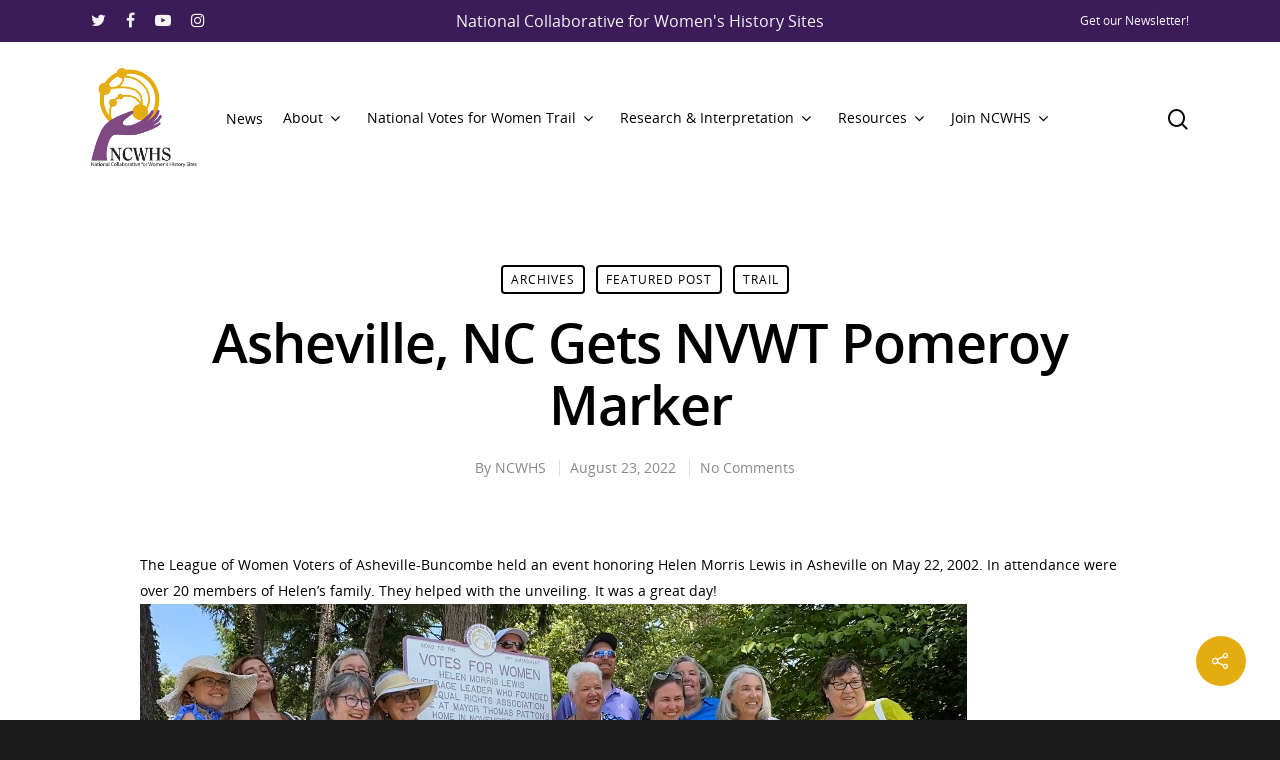

--- FILE ---
content_type: text/css; charset=utf-8
request_url: https://ncwhs.org/wp-content/cache/min/1/wp-content/themes/salient/css/skin-material.css?ver=1740981007
body_size: 14730
content:
body .full-width-section,body .full-width-content{visibility:visible}.portfolio-filters-inline.full-width-section:not(.non-fw),.portfolio-filters-inline.full-width-content,.post-area.full-width-content.standard-minimal,.full-width-content.blog-fullwidth-wrap,.wpb_row.full-width-content,.full-width-content.nectar-shop-outer,.page-submenu>.full-width-section,.page-submenu .full-width-content,.wpb_row.full-width-section .mobile-video-image,body .full-width-section .row-bg-wrap,body .full-width-section .nectar-parallax-scene,body .full-width-section>.nectar-shape-divider-wrap,body .full-width-section>.video-color-overlay,body[data-aie="zoom-out"] .first-section .row-bg-wrap,body[data-aie="long-zoom-out"] .first-section .row-bg-wrap,body[data-aie="zoom-out"] .top-level.full-width-section .row-bg-wrap,body[data-aie="long-zoom-out"] .top-level.full-width-section .row-bg-wrap,body .full-width-section.parallax_section .row-bg-wrap,.nectar-slider-wrap[data-full-width="true"]{margin-left:-50vw;left:50%;width:100vw}body .full-width-section>.nectar-video-wrap{margin-left:-50vw;left:50%;width:100vw!important}body .full-width-section>.nectar-video-wrap,body .full-width-content>.nectar-video-wrap{height:100%}@media only screen and (min-width:1000px){[data-header-format="left-header"] .full-width-content.blog-fullwidth-wrap,[data-header-format="left-header"] .wpb_row.full-width-content,[data-header-format="left-header"] .full-width-content.nectar-shop-outer,[data-header-format="left-header"] .page-submenu>.full-width-section,[data-header-format="left-header"] .page-submenu .full-width-content,[data-header-format="left-header"] .full-width-section .row-bg-wrap,[data-header-format="left-header"] .full-width-section .nectar-parallax-scene,[data-header-format="left-header"] .full-width-section>.nectar-shape-divider-wrap,[data-header-format="left-header"] .full-width-section>.video-color-overlay,[data-header-format="left-header"][data-aie="zoom-out"] .first-section .row-bg-wrap,[data-header-format="left-header"][data-aie="long-zoom-out"] .first-section .row-bg-wrap,[data-header-format="left-header"][data-aie="zoom-out"] .top-level.full-width-section .row-bg-wrap,[data-header-format="left-header"][data-aie="long-zoom-out"] .top-level.full-width-section .row-bg-wrap,[data-header-format="left-header"] .full-width-section.parallax_section .row-bg-wrap,[data-header-format="left-header"] .nectar-slider-wrap[data-full-width="true"]{margin-left:calc(-50vw + 135px);width:calc(100vw - 272px);left:50%}[data-header-format="left-header"] .full-width-section>.nectar-video-wrap{margin-left:calc(-50vw + 135px);width:calc(100vw - 272px)!important;left:50%}#boxed .full-width-content.blog-fullwidth-wrap,#boxed .wpb_row.full-width-content,#boxed .page-submenu>.full-width-section,#boxed .page-submenu .full-width-content,#boxed .full-width-content.nectar-shop-outer,body #boxed .full-width-section .row-bg-wrap,body #boxed .full-width-section .nectar-parallax-scene,body #boxed .full-width-section>.nectar-shape-divider-wrap,body #boxed .full-width-section>.video-color-overlay,body[data-aie="zoom-out"] #boxed .first-section .row-bg-wrap,body[data-aie="long-zoom-out"] #boxed .first-section .row-bg-wrap,body[data-aie="zoom-out"] #boxed .top-level.full-width-section .row-bg-wrap,body[data-aie="long-zoom-out"] #boxed .top-level.full-width-section .row-bg-wrap,body #boxed .full-width-section.parallax_section .row-bg-wrap,#boxed .nectar-slider-wrap[data-full-width="true"]{margin-left:-5%;width:110%;left:0}body #boxed .full-width-section>.nectar-video-wrap{margin-left:-5%;width:110%!important;left:0}}@media only screen and (max-width:1000px) and (min-width:691px){#boxed .full-width-content.blog-fullwidth-wrap,#boxed .wpb_row.full-width-content,#boxed .page-submenu>.full-width-section,#boxed .page-submenu .full-width-content,body #boxed .full-width-section .row-bg-wrap,body #boxed .full-width-section .nectar-parallax-scene,body #boxed .full-width-section>.nectar-shape-divider-wrap,body #boxed .full-width-section>.video-color-overlay,body[data-aie="zoom-out"] #boxed .first-section .row-bg-wrap,body[data-aie="long-zoom-out"] #boxed .first-section .row-bg-wrap,body[data-aie="zoom-out"] #boxed .top-level.full-width-section .row-bg-wrap,body[data-aie="long-zoom-out"] #boxed .top-level.full-width-section .row-bg-wrap,body #boxed .full-width-section.parallax_section .row-bg-wrap,#boxed .nectar-slider-wrap[data-full-width="true"]{margin-left:-7%;width:114%;left:0}body #boxed .full-width-section>.nectar-video-wrap{margin-left:-7%;width:114%!important;left:0}}.page-submenu .full-width-content,.page-submenu>.full-width-section,.full-width-content.blog-fullwidth-wrap,.portfolio-filters-inline.full-width-content,.portfolio-filters-inline.full-width-section{position:relative}body .post-area.span_9 body .post-area.span_9 .portfolio-filters-inline.full-width-section:not(.non-fw),body .post-area.span_9 .portfolio-filters-inline.full-width-content,body .post-area.span_9 .post-area.full-width-content.standard-minimal,body .post-area.span_9 .full-width-content.blog-fullwidth-wrap,body .post-area.span_9 .wpb_row.full-width-content,body .post-area.span_9 .page-submenu>.full-width-section,body .post-area.span_9 .page-submenu .full-width-content,body .post-area.span_9 .full-width-section .row-bg-wrap,body .post-area.span_9 .full-width-section .nectar-parallax-scene,body .post-area.span_9 .full-width-section>.nectar-shape-divider-wrap,body .post-area.span_9 .full-width-section>.video-color-overlay,body[data-aie="zoom-out"] .post-area.span_9 .first-section .row-bg-wrap,body[data-aie="long-zoom-out"] .post-area.span_9 .first-section .row-bg-wrap,body[data-aie="zoom-out"] .post-area.span_9 .top-level.full-width-section .row-bg-wrap,body[data-aie="long-zoom-out"] .post-area.span_9 .top-level.full-width-section .row-bg-wrap,body .post-area.span_9 .full-width-section.parallax_section .row-bg-wrap,body .post-area.span_9 .wpb_row.parallax_section .row-bg-wrap,.post-area.span_9 .nectar-slider-wrap[data-full-width="true"],body #boxed .post-area.span_9 .full-width-section .row-bg-wrap{margin-left:0;left:0;width:100%}body .post-area.span_9 .full-width-section>.nectar-video-wrap{margin-left:0;left:0;width:100%!important}.pum .pum-container .popmake-content .full-width-section .row-bg-wrap,.pum .pum-container .popmake-content .wpb_row.full-width-content,body #boxed .pum .pum-container .popmake-content .full-width-section .row-bg-wrap,body #boxed .pum .pum-container .popmake-content .wpb_row.full-width-content{margin-left:0!important;left:0!important;width:100%!important}body .wpb_row.full-width-section .wpb_row>.row-bg-wrap,#boxed .wpb_row.full-width-section .wpb_row>.row-bg-wrap,body .wpb_row.full-width-content .wpb_row>.row-bg-wrap,#boxed .wpb_row.full-width-content .wpb_row>.row-bg-wrap{margin-left:0;left:0;width:100%}#page-header-bg .span_6,#page-header-bg .nectar-particles .span_6 .inner-wrap{top:50%;-ms-transform:translateY(-50%);-webkit-transform:translateY(-50%);transform:translateY(-50%)}#page-header-bg[data-alignment-v="top"] .span_6,#page-header-bg[data-alignment-v="bottom"] .span_6{-webkit-transform:none;transform:none}#page-header-bg .nectar-particles .span_6{top:0;-webkit-transform:none;transform:none}body[data-header-color="light"] #header-outer #search-outer input::-webkit-input-placeholder{color:#000}body[data-header-color="dark"] #header-outer #search-outer input::-webkit-input-placeholder{color:#fff}p{padding-bottom:1.5em}.material .wpb_row,.material .wpb_content_element{margin-bottom:1.5em}.material .vc_row-fluid[data-column-margin="none"]{margin-bottom:0}#header-space{background-color:#fff}body[data-header-color="dark"] #header-space{background-color:#000}#footer-outer #footer-widgets .col ul li,#sidebar div ul li,#sidebar .widget.widget_categories li,#sidebar .widget.widget_pages li,#sidebar .widget.widget_nav_menu li{border:none;padding:4px 0}@media only screen and (min-width:1000px){#footer-outer .row{padding:75px 0}}.ocm-effect-wrap,.container-wrap,.project-title,body .vc_text_separator div,.carousel-wrap[data-full-width="true"] .carousel-heading,.carousel-wrap span.left-border,.carousel-wrap span.right-border,#page-header-wrap,.page-header-no-bg,#full_width_portfolio .project-title.parallax-effect,.portfolio-items .col,.page-template-template-portfolio-php .portfolio-items .col.span_3,.page-template-template-portfolio-php .portfolio-items .col.span_4{background-color:#fff}#call-to-action .triangle{color:#fff}#footer-outer #footer-widgets .col ul li,#sidebar div ul li,#sidebar .widget.widget_categories li,#sidebar .widget.widget_pages li,#sidebar .widget.widget_nav_menu li{border:none;padding:4px 0}#sidebar .widget.widget_categories li,#sidebar .widget.widget_pages li,#sidebar .widget.widget_nav_menu li,#footer-outer .widget.widget_categories li,#footer-outer .widget.widget_pages li,#footer-outer .widget.widget_nav_menu li{padding:4px 0!important}.material .widget li a,.material #sidebar .widget li a,.material #footer-outer .widget li a{padding:0!important;border:none;color:inherit}.woocommerce #sidebar .widget_layered_nav ul li a{padding-left:25px!important}body:not(.ascend).woocommerce #sidebar .widget_layered_nav ul li a:before,body:not(.ascend).woocommerce-page #sidebar .widget_layered_nav ul li a:before{top:14px}body:not(.ascend).woocommerce #sidebar .widget_layered_nav ul li:first-child a:before{top:14px}body[data-header-resize="1"] .container-wrap,body[data-header-resize="1"] .project-title{margin-top:0;padding-top:40px}body.search-results.material .container-wrap{margin-top:0!important;padding-top:60px!important}body[data-header-resize="1"] #page-header-wrap{margin-top:0}body.material .page-header-no-bg{padding-top:35px;margin-top:0}.parallax_slider_outer.first-section,.parallax_slider_outer.first-section .swiper-slide .content,.nectar-slider-wrap.first-section .swiper-slide .content{margin-top:0!important}body.material #header-outer[data-header-resize="1"]:not([data-format="left-header"]):not(.small-nav){box-shadow:none}body.material #header-outer[data-header-resize="0"]:not([data-format="left-header"]):not(.scrolled-down):not(.fixed-menu){box-shadow:none}body.material #header-outer:not([data-format="left-header"]) #logo,body.material #header-outer:not([data-format="left-header"]) .logo-spacing{transition:margin 0.32s ease}body.material #header-outer:not([data-format="left-header"]) #logo img,body.material #header-outer:not([data-format="left-header"]) .logo-spacing img{transition:height 0.32s ease,opacity 0.2s ease}body.material #header-outer:not([data-transparent-header="true"]):not([data-format="left-header"]) #logo,body.material #header-outer:not([data-transparent-header="true"]):not([data-format="left-header"]) .logo-spacing{transition:margin 0.15s ease}body.material #header-outer:not([data-transparent-header="true"]):not([data-format="left-header"]) #logo img,body.material #header-outer:not([data-transparent-header="true"]):not([data-format="left-header"]) .logo-spacing img{transition:height 0.15s ease,opacity 0.2s ease}body.material #header-outer.small-nav:not([data-format="left-header"]){transition:box-shadow 0.42s ease,opacity 0.3s ease}body.material #header-outer.small-nav:not([data-format="left-header"]) #logo,body.material #header-outer.small-nav:not([data-format="left-header"]) .logo-spacing{transition:margin 0.32s ease}body.material #header-outer.small-nav:not([data-format="left-header"]) #logo img,body.material #header-outer.small-nav:not([data-format="left-header"]) .logo-spacing img{transition:height 0.32s ease}body.material[data-hhun="0"] #header-outer[data-header-resize="0"]:not([data-transparent-header="true"]){transition:box-shadow 0.42s ease,opacity 0.3s ease,transform 0.32s ease}body.material #header-outer[data-using-secondary="1"]:not([data-format="left-header"]){transition:transform 0.32s ease,background-color 0.3s ease 0s,box-shadow 0.3s ease 0s,margin 0.25s ease}body.material #header-outer[data-using-secondary="1"][data-format="centered-menu-bottom-bar"]:not([data-format="left-header"]){transition:transform 0.32s ease,background-color 0.3s ease 0s,box-shadow 0.3s ease 0s}body.material #header-outer[data-using-secondary="1"].small-nav:not([data-format="left-header"]){transition:box-shadow 0.42s ease,opacity 0.3s ease,transform 0.32s ease}@media only screen and (min-width:1000px){body.material #header-outer[data-using-secondary="1"][data-format="centered-menu-bottom-bar"][data-condense="true"]:not([data-format="left-header"]){margin-top:40px}body.material[data-header-format="centered-menu-bottom-bar"] #page-header-wrap.fullscreen-header{background-color:#fff}body.material[data-header-format="centered-menu-bottom-bar"][data-header-color="dark"] #page-header-wrap.fullscreen-header{background-color:#000}body[data-header-format="centered-menu-bottom-bar"] #header-secondary-outer nav>ul,body[data-header-format="centered-menu-bottom-bar"] .span_9 .buttons{visibility:hidden}body.material[data-header-format="centered-menu-bottom-bar"] #header-secondary-outer{height:40px}}body.material.mobile #header-outer[data-using-secondary="1"][data-format="centered-menu-bottom-bar"][data-mobile-fixed="false"]:not([data-format="left-header"]){margin-top:0!important}body.material #header-outer[data-format="centered-menu"] .logo-spacing,body.material #header-outer[data-format="centered-logo-between-menu"] .logo-spacing{visibility:hidden;pointer-events:none;z-index:-100}@media only screen and (max-width:690px){body.material #header-outer[data-format="centered-menu"] .logo-spacing,body.material #header-outer[data-format="centered-logo-between-menu"] .logo-spacing{display:none}}@media only screen and (min-width:1001px){body.material #header-outer:not([data-format="left-header"]){padding-top:0}body.material #header-outer:not([data-format="left-header"]) header#top>.container>.row,body.material #header-outer:not([data-format="left-header"]) header#top>.container>.row nav,body.material #header-outer:not([data-format="left-header"]) header#top>.container>.row nav>ul,body.material #header-outer:not([data-format="left-header"]) header#top>.container>.row nav>ul>li{display:-webkit-flex;display:-ms-flexbox;display:flex}body.material #header-outer:not([data-format="left-header"]) header#top .span_9,body.material #header-outer:not([data-format="left-header"]) header#top .span_3{display:-webkit-flex;display:-ms-flexbox;display:flex;float:none;width:auto}body.material #header-outer[data-format="centered-menu-under-logo"] .span_9,body.material #header-outer[data-format="centered-menu-under-logo"] .span_9 nav,body.material #header-outer[data-format="centered-menu-bottom-bar"] .span_9,body.material #header-outer[data-format="centered-menu-bottom-bar"] .span_9 nav{display:-ms-flexbox!important;display:flex!important;width:100%}body.material #header-outer[data-format="centered-menu-under-logo"] .cart-menu,body.material #header-outer[data-format="centered-menu-bottom-bar"] .cart-menu{-ms-transform:none!important;-webkit-transform:none!important;transform:none!important}body.material #header-outer .logo-spacing{line-height:0}body.material #header-outer[data-format="centered-menu"] .logo-spacing img,body.material #header-outer[data-format="centered-logo-between-menu"] .logo-spacing img{margin-bottom:0}body.material #header-outer[data-format="centered-logo-between-menu"] .logo-spacing img{width:1px}body.material #header-outer[data-format="centered-logo-between-menu"] header#top .span_9,body.material #header-outer[data-format="centered-logo-between-menu"] header#top .span_9 nav{width:100%}body.material #header-outer[data-format="centered-menu"] header#top .span_3{position:relative;margin-right:0}body.material #header-outer[data-format="centered-menu"] header#top .span_9,body.material #header-outer[data-format="centered-menu"] header#top .span_9 .sf-menu{position:static!important}#header-outer[data-format="centered-logo-between-menu"] .row .col.span_3{pointer-events:none}body #header-outer[data-format="centered-logo-between-menu"] .span_3 #logo:not(.no-image) img{transform:none}body #header-outer[data-format="centered-logo-between-menu"] header#top #logo{transform:translateX(-50%);pointer-events:auto}body.material #header-outer[data-format="default"] header#top .span_9{margin-left:auto}body.material #header-outer[data-format="centered-menu"] header#top .span_9,body.material #header-outer[data-format="centered-menu"] header#top .span_9 nav{-webkit-flex-grow:1;-moz-flex-grow:1;-ms-flex-positive:1;-ms-flex-grow:1;flex-grow:1}body.material #header-outer[data-format="centered-menu"] header#top .span_9 nav ul.sf-menu,body.material #header-outer[data-format="centered-logo-between-menu"] header#top .span_9 nav ul.sf-menu,body.material #header-outer[data-format="centered-menu-under-logo"] header#top .span_9 nav,body.material #header-outer[data-format="centered-menu-bottom-bar"] header#top .span_9 nav{-webkit-justify-content:center;-moz-justify-content:center;-ms-flex-pack:center;-ms-justify-content:center;justify-content:center}#header-outer:not([data-format="left-header"]) header#top nav>ul.buttons{overflow:visible!important;height:auto}#header-outer:not([data-format="left-header"]) header#top nav>ul>li{-webkit-align-items:center;-moz-align-items:center;-ms-align-items:center;-ms-flex-align:center;align-items:center}#header-outer:not([data-format="left-header"]) header#top nav>ul{float:none;display:inline-block;vertical-align:middle}#header-outer[data-format="centered-menu"] header#top nav>ul.buttons,#header-outer[data-format="centered-menu"] header#top .span_3,#header-outer[data-format="centered-logo-between-menu"] nav #social-in-menu,#header-outer[data-format="centered-logo-between-menu"] header#top nav>ul.buttons{height:100%}body.material #header-outer header#top>.container>.row .right-aligned-menu-items nav{-ms-flex-direction:row-reverse;flex-direction:row-reverse;-webkit-flex-direction:row-reverse}#header-outer[data-format="menu-left-aligned"] .row .right-aligned-menu-items{float:none;margin-left:auto;display:-webkit-flex;display:-ms-flexbox;display:flex}body.material #header-outer[data-format="centered-menu-under-logo"] .row,body.material #header-outer[data-format="centered-menu-bottom-bar"] .row{-webkit-flex-direction:column;-ms-flex-direction:column;-moz-flex-direction:column;flex-direction:column}}@media only screen and (max-width:1000px){.material header#top .col.span_9{text-align:right;line-height:0}.material #header-outer[data-format="centered-menu"] header#top .span_9,.material #header-outer[data-format="centered-logo-between-menu"] header#top .span_9{text-align:right!important;z-index:10000;left:auto}.material header#top .span_9>.slide-out-widget-area-toggle>div,#header-outer .mobile-search .icon-salient-search,#header-outer header#top #mobile-cart-link i,.material #header-outer .mobile-user-account .icon-salient-m-user{position:relative;display:block;top:50%;-ms-transform:translateY(-50%);-webkit-transform:translateY(-50%);transform:translateY(-50%)}.material header#top .span_9>.slide-out-widget-area-toggle,.material header#top #mobile-cart-link,.material header#top .mobile-search,#header-outer header#top .mobile-user-account{position:relative;width:auto;padding:0 7px;top:auto;right:auto;margin-bottom:0;margin-top:0;display:inline-block!important;vertical-align:middle;line-height:0;height:100%;-webkit-transform:none;transform:none}html body[data-slide-out-widget-area-style="slide-out-from-right"].material a.slide_out_area_close:before{background-color:rgba(0,0,0,.06)!important}.material #header-outer[data-cart="true"] header#top .span_9>.slide-out-widget-area-toggle,.material #header-outer[data-cart="true"] header#top #mobile-cart-link,.material header#top .mobile-search{padding:0 8px}.material header#top .span_9>.slide-out-widget-area-toggle{padding-right:0!important}.material #search-outer #search #close a:before{height:40px;width:40px;margin:-20px 0 0 -20px}html body.material #search-outer #search #close a span{font-size:16px!important;height:16px!important;line-height:16px!important}body.material #search-outer #search #close a{height:14px}body.material #search-outer #search #close{top:0;right:-5px!important}body.material #search-outer #search #close a{right:13px!important;top:19px!important}}body.material #header-outer[data-format="centered-menu-under-logo"] header#top .span_9 nav>ul.buttons{padding-bottom:20px}@media only screen and (max-width:1000px){.slide-out-widget-area-toggle.mobile-icon a>span>.hover-effect{display:none}}header#top nav ul #search-btn a span,header#top nav ul #search-btn a,header#top nav ul .slide-out-widget-area-toggle a,header#top nav ul #nectar-user-account a span,header#top nav ul #nectar-user-account a,header#top nav ul .slide-out-widget-area-toggle a{line-height:20px!important;height:20px!important}header#top .slide-out-widget-area-toggle a span{overflow:hidden;width:22px}@media only screen and (min-width:1000px){body.material .slide-out-hover-icon-effect.slide-out-widget-area-toggle[data-icon-animation="simple-transform"]:not(.small) .lines-button:after,body.material .slide-out-hover-icon-effect.slide-out-widget-area-toggle[data-icon-animation="simple-transform"]:not(.small) .lines:before,body.material .slide-out-hover-icon-effect.slide-out-widget-area-toggle[data-icon-animation="simple-transform"]:not(.small) .lines:after{height:2px!important}body[data-header-search="false"] #header-outer[data-has-menu="false"][data-cart="false"] .slide-out-widget-area-toggle a span:not(.close-line){width:30px;overflow:hidden}.slide-out-hover-icon-effect:not(.small){width:32px;overflow:hidden}header#top .slide-out-widget-area-toggle:not(.small) a .close-wrap{height:28px;width:22px!important}body[data-header-search="false"] #header-outer[data-has-menu="false"][data-cart="false"] .slide-out-widget-area-toggle a span .lines-button.hover-effect{left:-40px;margin-top:-3px}body[data-header-search="false"] #header-outer[data-has-menu="false"][data-cart="false"] .lines:after,body.material .slide-out-hover-icon-effect.slide-out-widget-area-toggle[data-icon-animation="simple-transform"]:not(.small) .lines:after{top:-8px}body[data-header-search="false"] #header-outer[data-has-menu="false"][data-cart="false"] .slide-out-widget-area-toggle[data-icon-animation="simple-transform"] .lines:before,body.material .slide-out-hover-icon-effect.slide-out-widget-area-toggle[data-icon-animation="simple-transform"]:not(.small) .lines:before{top:8px}body[data-header-search="false"] #header-outer[data-has-menu="false"][data-cart="false"] header#top .slide-out-widget-area-toggle a .lines-button:after,body[data-header-search="false"] #header-outer[data-has-menu="false"][data-cart="false"] header#top .slide-out-widget-area-toggle a .lines:before,body[data-header-search="false"] #header-outer[data-has-menu="false"][data-cart="false"] header#top .slide-out-widget-area-toggle a .lines:after{border-radius:0!important;height:2px}body:not([data-slide-out-widget-area-style*="fullscreen"])[data-header-search="false"] #header-outer[data-has-menu="false"][data-cart="false"] header#top .slide-out-widget-area-toggle a:hover .lines-button:after,body:not([data-slide-out-widget-area-style*="fullscreen"])[data-header-search="false"] #header-outer[data-has-menu="false"][data-cart="false"] header#top .slide-out-widget-area-toggle a:hover .lines:before,body:not([data-slide-out-widget-area-style*="fullscreen"])[data-header-search="false"] #header-outer[data-has-menu="false"][data-cart="false"] header#top .slide-out-widget-area-toggle a:hover .lines:after,body:not([data-slide-out-widget-area-style*="fullscreen"])[data-header-search="false"] #header-outer[data-has-menu="false"][data-cart="false"] header#top a.effect-shown .lines-button:after,body:not([data-slide-out-widget-area-style*="fullscreen"])[data-header-search="false"] #header-outer[data-has-menu="false"][data-cart="false"] header#top a.effect-shown .lines:before,body:not([data-slide-out-widget-area-style*="fullscreen"])[data-header-search="false"] #header-outer[data-has-menu="false"][data-cart="false"] header#top a.effect-shown .lines:after{transform:translateX(40px)}body.material[data-header-search="false"]:not(.mobile) #header-outer[data-has-menu="false"][data-cart="false"] .slide-out-widget-area-toggle[data-icon-animation="simple-transform"] .lines:before,body.material[data-header-search="false"]:not(.mobile) #header-outer[data-has-menu="false"][data-cart="false"] .slide-out-widget-area-toggle[data-icon-animation="simple-transform"] .lines:before,.slide-out-hover-icon-effect.slide-out-widget-area-toggle[data-icon-animation="simple-transform"]:not(.small) .lines:before{width:1.4rem}}@media only screen and (max-width:1001px){.slide-out-hover-icon-effect.slide-out-widget-area-toggle[data-icon-animation="simple-transform"]:not(.small) .lines:before{width:1rem}}header#top .slide-out-widget-area-toggle a>span{position:relative}header#top .slide-out-widget-area-toggle a span .lines-button.hover-effect{left:-30px;margin-top:-2px}header#top .slide-out-widget-area-toggle a .lines-button:after{transition:transform 0.65s cubic-bezier(.3,1,.3,1) 0.04s,background-color 0.2s ease,opacity 0.2s ease!important}body[data-is="minimal"] .slide-out-widget-area-toggle a:hover .lines:before{transition:transform 0.65s cubic-bezier(.3,1,.3,1) 0.08s,background-color 0.2s ease,opacity 0.2s ease!important}body[data-is="minimal"] .slide-out-widget-area-toggle a:hover .lines:after{transition:transform 0.65s cubic-bezier(.3,1,.3,1) 0s,background-color 0.2s ease,opacity 0.2s ease!important}body[data-is="minimal"] .lines:before{transition:transform 0.65s cubic-bezier(.3,1,.3,1) 0s,background-color 0.2s ease,opacity 0.2s ease!important}body[data-is="minimal"] .lines:after{transition:transform 0.65s cubic-bezier(.3,1,.3,1) 0.08s,background-color 0.2s ease,opacity 0.2s ease!important}header#top a.no-trans .lines-button:after,header#top a.no-trans .lines:before,header#top a.no-trans .lines:after{transition:none!important}@media only screen and (min-width:1000px){body:not([data-slide-out-widget-area-style*="fullscreen"]) header#top .slide-out-widget-area-toggle a:hover .lines-button:after,body:not([data-slide-out-widget-area-style*="fullscreen"]) header#top .slide-out-widget-area-toggle a:hover .lines:before,body:not([data-slide-out-widget-area-style*="fullscreen"]) header#top .slide-out-widget-area-toggle a:hover .lines:after,body:not([data-slide-out-widget-area-style*="fullscreen"]) header#top a.effect-shown .lines-button:after,body:not([data-slide-out-widget-area-style*="fullscreen"]) header#top a.effect-shown .lines:before,body:not([data-slide-out-widget-area-style*="fullscreen"]) header#top a.effect-shown .lines:after{transform:translateX(30px)}}body[data-slide-out-widget-area-style*="fullscreen"] header#top a.menu-push-out .lines-button:after,body[data-slide-out-widget-area-style*="fullscreen"] header#top a.menu-push-out .lines:before,body[data-slide-out-widget-area-style*="fullscreen"] header#top a.menu-push-out .lines:after{transform:translateX(30px)!important}body.material #header-outer:not([data-format="left-header"]) header#top nav>ul.buttons>li{margin:0 14px!important}body.material #header-outer[data-transparent-header="true"].transparent nav>ul>li>a{margin-bottom:0}body.material #header-outer header#top nav>ul.buttons>li:last-child,body.material #header-outer[data-format="centered-menu-bottom-bar"] header#top nav>ul.buttons>.slide-out-widget-area-toggle{margin-right:0!important}#header-outer[data-format="centered-menu-bottom-bar"].transparent header#top .span_3 nav>ul.buttons li span,#header-outer[data-format="centered-menu-bottom-bar"].transparent header#top .span_3 nav>ul.buttons li i{backface-visibility:hidden}#header-outer[data-format="centered-menu-bottom-bar"] header#top nav>ul.buttons{transition:transform 0.45s cubic-bezier(.4,.1,.15,1);-webkit-transition:transform 0.45s cubic-bezier(.4,.1,.15,1)}#header-outer[data-format="centered-menu-bottom-bar"].fixed-menu header#top nav>ul.buttons{transition:opacity 0.45s cubic-bezier(.4,.1,.15,1);-webkit-transition:opacity 0.45s cubic-bezier(.4,.1,.15,1)}#header-outer[data-format="centered-menu-bottom-bar"].fixed-menu header#top nav>ul.buttons>li{opacity:0}#header-outer[data-format="centered-menu-bottom-bar"].fixed-menu header#top nav>ul.buttons>li:nth-child(1){animation:headerButtonsBottomBarItem 0.45s cubic-bezier(.4,.1,.15,1) forwards}#header-outer[data-format="centered-menu-bottom-bar"].fixed-menu header#top nav>ul.buttons>li:nth-child(2){animation:headerButtonsBottomBarItem 0.45s cubic-bezier(.4,.1,.15,1) 0.05s forwards}#header-outer[data-format="centered-menu-bottom-bar"].fixed-menu header#top nav>ul.buttons>li:nth-child(3){animation:headerButtonsBottomBarItem 0.45s cubic-bezier(.4,.1,.15,1) 0.1s forwards}#header-outer[data-format="centered-menu-bottom-bar"].fixed-menu header#top nav>ul.buttons>li:nth-child(4){animation:headerButtonsBottomBarItem 0.45s cubic-bezier(.4,.1,.15,1) 0.15s forwards}.sf-menu>li>a>.sf-sub-indicator{height:auto!important}@keyframes headerButtonsBottomBarItem{0%{transform:translateX(15px);opacity:0}100%{transform:translateX(0);opacity:1}}body.material #header-outer header#top nav>ul.buttons>li:first-child{margin-left:0!important}body.material #header-outer .cart-menu,body.material header#top nav ul #search-btn>div,body.material header#top nav ul #nectar-user-account>div{padding-left:0;border-left:none!important}body.material #header-outer:not([data-format="left-header"]) .cart-menu{position:relative;right:auto;padding:0;background-color:transparent;top:auto}#header-outer .cart-menu .cart-icon-wrap i{line-height:18px!important}body.material #header-outer:not([data-format="left-header"]) .cart-menu .cart-icon-wrap{width:auto!important;height:20px}body[data-header-format="left-header"] #header-outer .cart-outer{-webkit-transition:opacity .35s cubic-bezier(.12,.75,.4,1);transition:opacity .35s cubic-bezier(.12,.75,.4,1)}body[data-header-format="left-header"] #header-outer.material-search-open .cart-outer{opacity:0;pointer-events:none}#header-outer[data-format="left-header"] .sf-menu li{opacity:1}body.material #header-outer[data-format="left-header"] .cart-menu>a{padding:0!important}body.material #header-outer:not([data-format="left-header"]) .cart-wrap{margin-right:0;top:-5px;right:-9px;color:#fff}@media only screen and (max-width:1000px){body.material #header-outer[data-format="left-header"] .cart-wrap{margin-right:0;top:-5px;right:-9px;color:#fff}}body.material #header-outer #mobile-cart-link .cart-wrap{position:absolute;top:50%;margin-top:-14px;right:-1px}#header-outer a#mobile-cart-link .cart-wrap span{border-radius:50%;height:16px;width:16px;text-align:center;line-height:16px;font-size:10px;display:block;visibility:hidden}body.material header#top .sf-menu>li.sfHover>ul{top:100%}body.material[data-is="minimal"] #header-outer .cart-menu .cart-icon-wrap .icon-salient-cart,body.material[data-is="minimal"][data-header-color="dark"] header#top nav ul #search-btn a span,body.material[data-is="minimal"][data-header-color="custom"] header#top nav ul #search-btn a span,body.material[data-is="minimal"][data-header-color="dark"] header#top nav ul #nectar-user-account a span,body.material[data-is="minimal"][data-header-color="custom"] header#top nav ul #nectar-user-account a span,body.material[data-is="minimal"][data-header-color="dark"] #header-outer .cart-menu .cart-icon-wrap .icon-salient-cart,body.material[data-is="minimal"][data-header-color="light"] header#top nav ul #search-btn a span,body.material[data-is="minimal"][data-header-color="light"] header#top nav ul #nectar-user-account a span{font-size:20px!important}body.material[data-is="minimal"][data-header-color="dark"] header#top nav ul #nectar-user-account a span,body.material[data-is="minimal"][data-header-color="custom"] header#top nav ul #nectar-user-account a span,body.material[data-is="minimal"][data-header-color="light"] header#top nav ul #nectar-user-account a span{font-size:22px!important;width:26px;max-width:26px}body.material #header-outer #social-in-menu i{font-size:18px!important;width:36px}body #header-outer[data-transparent-header="true"] header#top nav ul #search-btn>div,body #header-outer[data-transparent-header="true"] header#top nav ul #nectar-user-account>div,body.material #header-outer .cart-menu,body.material[data-header-color="custom"] header#top nav ul #search-btn>div{border-left:none}body.material #header-outer:not([data-format="left-header"]) header#top nav>ul.buttons{margin-left:30px}body.material #header-outer[data-has-buttons="no"]:not([data-format="left-header"]) header#top nav>ul.buttons{margin-left:0}body.material #header-outer[data-has-buttons="no"][data-full-width="false"][data-format="default"] header#top nav>ul.sf-menu>li:not([class*="button_"]):last-child a{padding-right:0}body.material #header-outer[data-has-buttons="no"][data-full-width="false"][data-format="default"] header#top nav>ul.sf-menu>li[class*="button_"]:last-child a{margin-right:0}body.material #header-outer[data-full-width="true"]:not([data-format="left-header"]) header#top nav>ul.buttons{margin-left:30px!important}body.material #header-outer header#top nav>ul li#social-in-menu a{line-height:22px}body.material #header-outer[data-transparent-header="true"] .cart-outer .cart-notification,body.material #header-outer[data-transparent-header="true"] .cart-outer .widget_shopping_cart{margin-top:0}body[data-dropdown-style="minimal"].material #header-outer:not([data-format="left-header"]) header#top nav>ul>li:not(.megamenu) ul.cart_list a:hover{background-color:transparent!important}#header-outer .nectar-woo-cart .widget_shopping_cart,#header-outer .nectar-woo-cart .cart-notification{top:100%}#header-outer[data-format="centered-menu-bottom-bar"]:not(.fixed-menu) header#top .nectar-woo-cart{height:75px}#header-outer .nectar-woo-cart .cart-menu-wrap{position:relative;width:auto;overflow:visible;right:auto!important}.material header#top nav>ul.product_added.buttons,.material header#top nav>ul.buttons{padding-right:0px!important}body[data-full-width-header="false"] #slide-out-widget-area a.slide_out_area_close{z-index:100}.woocommerce #sidebar div ul li{padding:3px 0!important}body:not(.ascend).woocommerce.material #sidebar .widget_layered_nav ul li:first-child a:before,body:not(.ascend).woocommerce.material #sidebar .widget_layered_nav ul li a:before,body:not(.ascend).woocommerce-page.material #sidebar .widget_layered_nav ul li a:before,body:not(.ascend).woocommerce.material #sidebar .widget_layered_nav ul li a:after,body:not(.ascend).woocommerce-page.material #sidebar .widget_layered_nav ul li a:after{top:50%;margin-top:-1px;-webkit-transform:translateY(-50%);transform:translateY(-50%)}body:not(.ascend).material #sidebar .widget.woocommerce li:first-child>.count{top:6px}body:not(.ascend) #sidebar .widget.woocommerce li .count{top:8px}body.woocommerce-page.material .product-categories .children{margin-top:3px}#footer-outer #footer-widgets .col ul li a,#sidebar div ul li a{display:block}#footer-outer .widget h4,#sidebar h4{margin-bottom:15px}#footer-outer #copyright{font-size:14px;background-color:transparent}#footer-outer[data-copyright-line="true"] #copyright{border-top:1px solid rgba(255,255,255,.1)}#footer-outer[data-custom-color="true"] #footer-widgets a:not(.nectar-button){transition:all 0.2s ease}#footer-outer[data-custom-color="true"] #footer-widgets a:not(.nectar-button):hover{opacity:.65}#footer-outer[data-using-widget-area="false"] #copyright{border:none}.material .widget .tagcloud a,.material #sidebar .widget .tagcloud a,.single .post-area .content-inner>.post-tags a{font-size:14px!important;border-radius:0px!important;padding:5px 10px;margin:10px 10px 0 0;-webkit-transition:all 0.4s cubic-bezier(.25,1,.2,1);transition:all 0.4s cubic-bezier(.25,1,.2,1);background-color:transparent}.material .widget .tagcloud a:before,.material #sidebar .widget .tagcloud a:before,.single .post-area .content-inner>.post-tags a:before{display:block;content:'';position:absolute;top:0;left:0;width:100%;height:100%;border-radius:0;opacity:.06}.material[data-button-style*="slightly_rounded"] .widget .tagcloud a:before,.material[data-button-style*="slightly_rounded"] #sidebar .widget .tagcloud a:before,.single[data-button-style*="slightly_rounded"] .post-area .content-inner>.post-tags a:before,.material[data-button-style*="slightly_rounded"] .widget .tagcloud a,.material[data-button-style*="slightly_rounded"] #sidebar .widget .tagcloud a,.single[data-button-style*="slightly_rounded"] .post-area .content-inner>.post-tags a{border-radius:5px!important}.material[data-button-style*="rounded"] .widget .tagcloud a:before,.material[data-button-style*="rounded"] #sidebar .widget .tagcloud a:before,.single[data-button-style*="rounded"] .post-area .content-inner>.post-tags a:before,.material[data-button-style*="rounded"] .widget .tagcloud a,.material[data-button-style*="rounded"] #sidebar .widget .tagcloud a,.single[data-button-style*="rounded"] .post-area .content-inner>.post-tags a{border-radius:50px!important}.material .widget .tagcloud a:hover,.material #sidebar .widget .tagcloud a:hover,.single .post-area .content-inner>.post-tags a:hover,.sharing-default-minimal .nectar-social a:hover,body.material #page-header-bg.fullscreen-header .inner-wrap>a:hover{box-shadow:0 10px 24px rgba(0,0,0,.15)}.material #sidebar .widget li.recentcomments{background-color:transparent;padding:0!important;margin-bottom:8px}.material .span_12.light .widget .tagcloud a,.material .span_12.light #sidebar .widget .tagcloud a,.material #sidebar .widget .tagcloud a:hover,.single.material .post-area .content-inner>.post-tags a:hover{color:#fff!important}body.single-post .content-inner>.post-tags{margin-top:60px}.nectar-fancy-box[data-style="color_box_hover"] .box-inner-wrap,.nectar-fancy-box[data-style="color_box_hover"]:before,.nectar-fancy-box[data-style="color_box_basic"]{border-radius:5px}.full-width-content .nectar-fancy-box[data-style="color_box_hover"] .box-inner-wrap,.full-width-content .nectar-fancy-box[data-style="color_box_hover"]:before{border-radius:0}.nectar-progress-bar span strong{padding:4px 0!important;background-color:transparent;color:inherit}.nectar-progress-bar span strong:after{display:none}.nectar-progress-bar .bar-wrap{background-color:rgba(0,0,0,.043)}.nectar-progress-bar .bar-wrap,.nectar-progress-bar span{box-shadow:none;-webkit-box-shadow:none;-o-box-shadow:none;border-radius:0;-webkit-border-radius:0;-o-border-radius:0}body .carousel-wrap[data-full-width="false"] .control-wrap{right:10px;text-align:center}.carousel-wrap[data-full-width="false"] .control-wrap .carousel-prev{padding-right:10px;padding-left:10px;margin-right:0}.carousel-wrap[data-full-width="false"] .control-wrap .carousel-next{padding-left:10px;margin-left:0}.carousel-wrap[data-full-width="false"] .control-wrap .carousel-prev,.carousel-wrap[data-full-width="false"] .control-wrap .carousel-next{right:0!important;position:relative;display:block;float:left}.carousel-next,.carousel-prev{background-color:transparent;height:23px;width:10px;line-height:22px;font-size:14px;cursor:pointer;top:1px!important;transition:all .25s cubic-bezier(.12,.75,.4,1);-webkit-transition:all .25s cubic-bezier(.12,.75,.4,1);box-sizing:content-box}.carousel-wrap .control-wrap .item-count{height:23px;top:-1px;right:-2px;line-height:22px;letter-spacing:4px;position:relative;display:block;float:left;z-index:10;cursor:pointer;transition:all .25s cubic-bezier(.12,.75,.4,1);-webkit-transition:all .25s cubic-bezier(.12,.75,.4,1)}[data-full-width="false"] .carousel-next:after,[data-full-width="false"] .carousel-prev:after{display:block;content:' ';position:absolute;width:24px;height:2px;background-color:#000;top:8px;opacity:0;left:-4px;cursor:pointer;transform:translateX(-20px);transition:all .25s cubic-bezier(.12,.75,.4,1);-webkit-transition:all .25s cubic-bezier(.12,.75,.4,1)}.light [data-full-width="false"] .carousel-next:after,.light [data-full-width="false"] .carousel-prev:after{background-color:#fff}.light .carousel-next i,.light .carousel-prev i{color:#fff}[data-full-width="false"] .carousel-next:after{left:5px}[data-full-width="false"] .carousel-next:hover:after{opacity:1;transform:translateX(-12px)}[data-full-width="false"] .carousel-prev:after{transform:translateX(20px)}[data-full-width="false"] .carousel-prev:hover:after{opacity:1;transform:translateX(0)}[data-full-width="false"] .carousel-prev:hover i{transform:translateX(-18px)}[data-full-width="false"] .carousel-prev.next-hovered,[data-full-width="false"] .item-count.next-hovered{transform:translateX(-18px)}body .carousel-next:hover,body .carousel-prev:hover{background-color:transparent!important}.carousel-wrap[data-full-width="true"] .carousel-prev,.carousel-wrap[data-full-width="true"] .carousel-next{border:none!important}html .carousel-heading .container .carousel-prev{right:30px}html [data-ext-responsive="true"] .carousel-heading .container .carousel-prev{right:40px}.carousel-next i,.carousel-prev i{color:#000;font-size:22px;line-height:17px;height:20px;transition:all .25s cubic-bezier(.12,.75,.4,1);-webkit-transition:all .25s cubic-bezier(.12,.75,.4,1)}.carousel-next:hover,.carousel-prev:hover{border-color:transparent}.light .carousel-next:hover i,.light .carousel-prev:hover i{color:#fff}.nectar-button.see-through,body .nectar-button.see-through,.swiper-slide .button a,body .nectar-button.see-through-2,.nectar-button,#to-top{border-radius:0!important;box-shadow:none}body.material .nectar-button.large{padding-left:35px;padding-right:35px}body.material .nectar-button.jumbo{padding-left:50px;padding-right:50px}body.material .nectar-button.jumbo:not([class*="see-through"]){padding:23px 50px}body.material .nectar-button.medium,body.material .nectar-button.medium:not(.see-through):not(.see-through-2):not(.see-through-3){padding-left:24px;padding-right:24px}body.material .nectar-button.see-through[data-color-override="false"] i:after,body.material .nectar-button.regular[class*="m-extra-color-gradient-"]:before,body.material .nectar-button.see-through[class*="m-extra-color-gradient-"]:before,body.material .nectar-button.see-through[class*="m-extra-color-gradient-"]:after{display:block;content:'';position:absolute;top:0;left:0;width:100%;height:100%;border-radius:50%;transition:all .45s cubic-bezier(.25,1,.33,1)}body.material[data-button-style*="slightly_rounded"] .nectar-button.see-through[class*="m-extra-color-gradient-"]:before{border-radius:5px}body.material[data-button-style*="slightly_rounded"] .nectar-button.see-through[class*="m-extra-color-gradient-"]:after{border-radius:3px}body.material[data-button-style="default"] .nectar-button.see-through[class*="m-extra-color-gradient-"]:before,body.material[data-button-style="default"] .nectar-button.see-through[class*="m-extra-color-gradient-"]:after{border-radius:0}body.material[data-button-style="default"] .nectar-button{box-shadow:none}body.material .nectar-button.see-through[class*="m-extra-color-gradient-"]:before{border-radius:50px;z-index:-2;backface-visibility:hidden}body.material .nectar-button.see-through[class*="m-extra-color-gradient-"]:after{width:calc(100% - 4px);height:calc(100% - 4px);top:2px;left:2px;border-radius:50px;background-color:#fff;z-index:-1;backface-visibility:hidden}body.material .nectar-button.see-through[class*="m-extra-color-gradient-"]:hover:after{opacity:0}body.material .nectar-button.see-through[class*="m-extra-color-gradient-"]{backface-visibility:hidden;border:none!important}body.material .nectar-button.see-through[data-color-override="false"] i{box-shadow:none!important}body.material .nectar-button.see-through[data-color-override="false"]:hover i:after,body.material .nectar-button.see-through:hover i{box-shadow:none!important}body.material[data-button-style="default"] .nectar-button.regular[class*="m-extra-color-gradient-"]:before{border-radius:0}body.material[data-button-style*="rounded"] .nectar-button.regular[class*="m-extra-color-gradient-"]:before{border-radius:100px}body.material[data-button-style*="slightly_rounded"] .nectar-button.regular[class*="m-extra-color-gradient-"]:before{border-radius:5px}body.material .nectar-button.regular[class*="m-extra-color-gradient-"]:before{opacity:0}body.material .nectar-button.see-through[class*="m-extra-color-gradient-"]:hover{color:#fff!important}body.material[data-button-style^="rounded"] .nectar-button.see-through[class*="m-extra-color-gradient-"].has-icon:not(:hover) span{transform:none!important}body.material[data-button-style^="rounded"] .nectar-button.see-through[class*="m-extra-color-gradient-"].has-icon:not(:hover) i{transform:translateX(-5px) translateY(-50%)!important}body.material[data-button-style^="rounded"] .nectar-button.see-through[class*="m-extra-color-gradient-"]:not(:hover) i{opacity:0!important;background-color:transparent!important}body.material[data-button-style^="rounded"] .nectar-button.see-through[class*="m-extra-color-gradient-"]:hover i{opacity:1!important}body.material .nectar-button.regular[class*="m-extra-color-gradient-"]:hover:before{opacity:1}body.material[data-button-style^="rounded"] .nectar-button.see-through[data-color-override="#ffffff"] i,body.material[data-button-style^="rounded"] .nectar-button.see-through-2[data-color-override="#ffffff"]:not(:hover) i,body.material[data-button-style^="rounded"] .nectar-button.see-through-3[data-color-override="#ffffff"]:not(:hover) i,body.material[data-button-style^="rounded"] .span_12.light .nectar-button.see-through-2[data-color-override="false"]:not(:hover) i{color:#000!important}body.material[data-button-style^="rounded"] .nectar-button.see-through-2[data-hover-color-override="#ffffff"]:hover i,body.material[data-button-style^="rounded"] .nectar-button.see-through-3[data-hover-color-override="#ffffff"]:hover i{background-color:rgba(0,0,0,.07)!important}body.material[data-button-style^="rounded"] .nectar-button.see-through i,body.material[data-button-style^="rounded"] .nectar-button.see-through-2:not(:hover) i,body.material[data-button-style^="rounded"] .nectar-button.see-through-3:not(:hover) i{color:#fff!important}body.material .nectar-button.small i{font-size:14px}body.material .nectar-button.medium i{font-size:16px}body.material .nectar-button.large i{font-size:16px}body.material .nectar-button.jumbo i{font-size:20px}body.material[data-button-style^="rounded"] .nectar-button.small i{font-size:12px}body.material[data-button-style^="rounded"] .nectar-button.medium i{font-size:14px}body.material[data-button-style^="rounded"] .nectar-button.large i{font-size:14px}body.material[data-button-style^="rounded"] .nectar-button.jumbo i{font-size:18px}body.material .nectar-button.jumbo.see-through,body.material .nectar-button.jumbo.see-through-2,body.material .nectar-button.jumbo.see-through-3{border-width:2px!important}body.material .nectar-button.has-icon.extra_jumbo[class*="see-through"]{border-width:6px!important;padding-top:31px;padding-bottom:31px}body.material .nectar-button.has-icon.extra_jumbo[class*="see-through"] i{transform:translateY(-50%) translateX(-3px)!important}body.material .nectar-button.has-icon,body.material .nectar-button.tilt.has-icon{padding-right:46px}body.material .nectar-button.has-icon.small{padding-right:36px}body.material .nectar-button.has-icon.medium,body.material .nectar-button.has-icon.medium:not(.see-through):not(.see-through-2):not(.see-through-3){padding-right:38px;padding-left:46px}body.material .nectar-button.has-icon.large{padding-right:44px;padding-left:46px}body.material:not([data-button-style^="rounded"]) .nectar-button.large[class*="m-extra-color-gradient-"]{padding-top:15px;padding-bottom:15px}body.material:not([data-button-style^="rounded"]) .nectar-button.has-icon.small{padding-right:28px}body.material:not([data-button-style^="rounded"]) .nectar-button.has-icon.medium{padding-right:32px;padding-left:46px}body.material:not([data-button-style^="rounded"]) .nectar-button.has-icon.large{padding-right:37px;padding-left:46px}body.material:not([data-button-style^="rounded"]) .nectar-button.has-icon.jumbo{padding-right:56px;padding-left:54px;padding-top:20px;padding-bottom:20px}body.material:not([data-button-style^="rounded"]) .nectar-button.has-icon.medium:not(.see-through):not(.see-through-2):not(.see-through-3){padding-right:34px;padding-left:46px}body.material:not([data-button-style^="rounded"]) .nectar-button.has-icon.large:not(.see-through):not(.see-through-2):not(.see-through-3){padding-right:39px;padding-left:46px}body.material:not([data-button-style^="rounded"]) .nectar-button.has-icon.jumbo:not(.see-through):not(.see-through-2):not(.see-through-3),body.material:not([data-button-style^="rounded"]) .nectar-button.has-icon.jumbo[class*="m-extra-color-gradient-"]{padding-right:56px;padding-left:54px;padding-top:22px;padding-bottom:22px}body.material .nectar-button.has-icon.jumbo{padding-top:22px;padding-bottom:22px;padding-right:66px;padding-left:54px}body.material .nectar-button.has-icon.extra_jumbo{padding-top:36px;padding-bottom:36px;padding-right:142px;padding-left:80px}body.material .nectar-button.has-icon.extra_jumbo:hover span{-webkit-transform:translateX(-18px);transform:translateX(-18px)}body.material[data-button-style^="rounded"] .nectar-button.has-icon:not([class*="see-through"]) i,body.material[data-button-style^="rounded"] .nectar-button.has-icon[class*="see-through"]:hover i{background-color:rgba(255,255,255,.22)}body.material[data-button-style^="rounded"] .nectar-button.see-through[class*="m-extra-color-gradient-"]:hover i{background-color:rgba(255,255,255,.22)!important}body.material .nectar-button.has-icon i{right:14px;margin-top:0;text-align:center;vertical-align:middle;border-radius:50%;line-height:32px;height:32px;width:32px}body.material:not([data-button-style^="rounded"]) .nectar-button.has-icon i{transition:none;-webkit-transition:none}body.material:not([data-button-style^="rounded"]) .nectar-button.see-through.has-icon[data-color-override="false"] i,body.material:not([data-button-style^="rounded"]) .nectar-button.see-through-2.has-icon i,body.material:not([data-button-style^="rounded"]) .nectar-button.see-through-3.has-icon i{color:inherit!important}body.material[data-button-style^="rounded"] .nectar-button.has-icon i{background-color:rgba(0,0,0,.2)}body.material .nectar-button.has-icon.large i{-webkit-transform:translateY(-50%) translateX(6px)!important;transform:translateY(-50%) translateX(6px)!important}body.material .nectar-button.has-icon.large:not([class*="see-through"]) i{-webkit-transform:translateY(-50%) translateX(4px)!important;transform:translateY(-50%) translateX(4px)!important}body.material .nectar-button.has-icon.medium i{-webkit-transform:translateY(-50%) translateX(7px)!important;transform:translateY(-50%) translateX(7px)!important;height:28px;width:28px;line-height:28px}body.material .nectar-button.has-icon.medium:not([class*="see-through"]) i{-webkit-transform:translateY(-50%) translateX(4px)!important;transform:translateY(-50%) translateX(4px)!important;height:28px;width:28px;line-height:28px}body.material .nectar-button.has-icon.small i{-webkit-transform:translateY(-50%) translateX(8px)!important;transform:translateY(-50%) translateX(8px)!important;height:24px;width:24px;line-height:24px}body.material .nectar-button.has-icon.small:not([class*="see-through"]) i{-webkit-transform:translateY(-50%) translateX(7px)!important;transform:translateY(-50%) translateX(7px)!important;height:24px;width:24px;line-height:24px}body.material .nectar-button.has-icon.jumbo i{-webkit-transform:translateY(-50%) translateX(2px)!important;transform:translateY(-50%) translateX(2px)!important;height:44px;width:44px;line-height:44px}body.material .nectar-button.has-icon.jumbo:not([class*="see-through"]) i{-webkit-transform:translateY(-50%) translateX(3px)!important;transform:translateY(-50%) translateX(3px)!important;height:44px;width:44px;line-height:44px}body.material .nectar-button.has-icon.extra_jumbo i{-webkit-transform:translateY(-50%) translateX(-6px)!important;transform:translateY(-50%) translateX(-6px)!important;height:94px;width:94px;margin-top:0!important;line-height:94px!important}#header-outer .cart-menu .cart-icon-wrap .icon-salient-cart{font-size:22px!important;left:0;transition:all .2s ease!important;-o-transition:all .2s ease!important;-webkit-transition:all .2s ease!important}body[data-is="minimal"].material #header-outer .cart-menu .cart-icon-wrap .icon-salient-cart,body.material #header-outer .cart-menu .cart-icon-wrap .icon-salient-cart{font-size:22px!important}.icon-salient-cart:before,body[data-is="minimal"].material .icon-salient-cart:before{content:"\e902"}#header-outer a.cart-contents .cart-wrap span:before{display:none!important}#header-outer .cart-wrap{font-size:11px}#header-outer[data-full-width="true"] header#top nav ul #search-btn>div,body #header-outer[data-transparent-header="true"].transparent header#top nav ul #search-btn>div,#header-outer[data-full-width="true"] header#top nav ul #nectar-user-account>div,body #header-outer[data-transparent-header="true"].transparent header#top nav ul #nectar-user-account>div{border:none!important}#header-outer a.cart-contents .cart-wrap span{border-radius:99px!important;font:bold 11px/16px Arial;line-height:18px!important;width:18px!important;padding:0 1px!important;visibility:hidden;box-shadow:0 5px 12px rgba(0,0,0,.2)}#header-outer .sf-menu ul li a{border-bottom:none}#header-outer .first-load a.cart-contents .cart-wrap span,#header-outer a#mobile-cart-link.first-load .cart-wrap span{visibility:visible;animation:.6s ease-in-out .12s normal both 1 bounce_in_animation;-webkit-animation:.6s ease-in-out .12s normal both 1 bounce_in_animation}#header-outer .static a.cart-contents span{visibility:visible}#header-outer .has_products .cart-menu .cart-icon-wrap .icon-salient-cart{transition:all .2s ease!important;-o-transition:all .2s ease!important;-webkit-transition:all .2s ease!important}body #header-outer .cart-menu{border-left:1px solid rgba(0,0,0,.07);background-color:transparent!important}body #boxed #header-outer .cart-menu-wrap{position:relative!important;top:0!important;box-shadow:none!important}body[data-slide-out-widget-area-style*="fullscreen"] #boxed #slide-out-widget-area .slide_out_area_close{display:none!important}body #boxed #header-outer .widget_shopping_cart,body.woocommerce #boxed .cart-notification{position:absolute!important}body #boxed #header-outer .cart-menu-wrap .cart-menu{box-shadow:none!important}header#top #mobile-cart-link i{height:20px;line-height:20px}@media screen and (max-width:1000px){html .material #header-outer.transparent .bg-color-stripe,html .material #header-outer:not([data-permanent-transparent="1"]).transparent .bg-color-stripe{height:200px;top:0}html body.material #search-outer{height:200px;transform:translate3d(0,-200px,0);-webkit-transform:translate3d(0,-200px,0)}html.material #search-outer .bg-color-stripe{height:200px;top:0}html #search-outer #search-box,html #search-outer #search #close{-webkit-transform:translate3d(0,200px,0);transform:translate3d(0,200px,0)}}body.material #search-outer{background-color:transparent;height:35vh;position:absolute;transition:transform 0.8s cubic-bezier(.2,1,.3,1),opacity 0.8s cubic-bezier(.2,1,.3,1);transform:translate3d(0,-35vh,0);-webkit-transform:translate3d(0,-35vh,0);z-index:2000!important;padding:0;top:-1px}@media only screen and (min-width:1000px){body.material [data-format="centered-menu-bottom-bar"][data-condense="true"].fixed-menu #search-outer{top:50%}}body.material #search-outer.perma-trans{position:fixed}body.material.admin-bar #search-outer.perma-trans{top:32px}body.search .row .col.section-title{border-bottom:0;padding-bottom:0}body.search .row .col.section-title span:not(.result-num){font-size:inherit;font-family:inherit;line-height:inherit;color:inherit}body.search .row .col.section-title .result-num{margin-top:10px;padding-left:0;display:block}body.search #search-results .result .inner-wrap{border-radius:5px;overflow:hidden;box-shadow:none;padding:0;border:1px solid #e7e7e7;transition:all .7s cubic-bezier(.2,1,.22,1)}body.search #search-results .result .inner-wrap img{margin-bottom:0;display:block}body.search #search-results .result .inner-wrap h2{padding:25px}body.search #search-results .result:hover .inner-wrap{box-shadow:0 15px 30px rgba(0,0,0,.1);-webkit-transform:translateY(-4px);transform:translateY(-4px)}body #search-outer .container{height:auto!important;float:none!important;width:100%!important}body #search-outer .inner-wrap{transition:transform 0.8s cubic-bezier(.2,1,.3,1),opacity 0.8s cubic-bezier(.2,1,.3,1);-webkit-transform:scale(.85);transform:scale(.85)}body #search-outer.material-open .inner-wrap{-webkit-transform:scale(1);transform:scale(1)}#header-outer header{transition:all 0.2s}#header-outer:not([data-format="left-header"]).material-search-open header{opacity:0;transition:all 0.2s;pointer-events:none}#header-outer.material-search-open{box-shadow:none}.material #header-outer.transparent .bg-color-stripe,.material #search-outer .bg-color-stripe{height:35vh;top:0}body[data-header-color="dark"] #header-outer .bg-color-stripe,body[data-header-color="dark"].material #header-outer #search-outer:before{background-color:#000}#header-outer .bg-color-stripe,#search-outer .bg-color-stripe,.material #header-outer #search-outer:before{transition:transform 0.8s cubic-bezier(.2,1,.3,1);position:absolute;left:0;top:0;height:100%;width:100%;display:block;background-color:#fff;-ms-transform:scaleY(0);-webkit-transform:scaleY(0);transform:scaleY(0);-ms-transform-origin:top;-webkit-transform-origin:top;transform-origin:top}.material #header-outer.no-material-transition #search-outer,body[data-slide-out-widget-area-style="slide-out-from-right"]>a.slide_out_area_close.no-material-transition,body[data-slide-out-widget-area-style="slide-out-from-right"] .ocm-effect-wrap.material-ocm-open.no-material-transition,body[data-slide-out-widget-area-style="slide-out-from-right"].material .ocm-effect-wrap-shadow.no-material-transition{transition:none}.material #header-outer #search-outer:before{content:'';-webkit-transform:none;transform:none;backface-visibility:hidden}body.material[data-header-inherit-rc="true"] #header-outer #search-outer:before{display:none}body.material[data-header-inherit-rc="true"] #search-outer{background-color:inherit}#header-outer.material-search-open .bg-color-stripe,#search-outer.material-open .bg-color-stripe{-webkit-transform:scaleY(1);transform:scaleY(1)}body[data-header-color="dark"] #ajax-content-wrap:after{background-color:rgba(255,255,255,.55)}#ajax-content-wrap:after{background-color:rgba(0,0,0,.45);content:'';position:fixed;opacity:0;left:0;top:0;width:100%;height:100%;z-index:1000;pointer-events:none;transform:translateZ(0);backface-visibility:hidden;transition:opacity 0.7s cubic-bezier(.2,1,.3,1)}#ajax-content-wrap.material-open:after{opacity:1}@media all and (-ms-high-contrast:none),(-ms-high-contrast:active){#ajax-content-wrap:after{display:none}}body #header-secondary-outer nav>ul{height:auto!important;padding:6px 0}body #header-secondary-outer nav>ul.sf-menu{padding:9px 0 8px 0}#header-secondary-outer .nectar-center-text{padding:10px 0}body #header-secondary-outer nav:after{display:block;clear:both;content:''}body #header-secondary-outer nav>ul>li>a,#header-secondary-outer #social li a{padding:0!important;margin:0 10px;height:auto!important}#header-secondary-outer{border:1px solid transparent}body #header-secondary-outer nav>ul>li>a{border-left:0;line-height:22px;font-size:12px}#header-secondary-outer nav>ul>li:last-child{border-right:0}#header-secondary-outer nav>ul>li:last-child a{margin-right:0!important;padding-right:0!important}#header-secondary-outer ul{height:40px}#header-secondary-outer #social a i{font-size:16px!important}#header-secondary-outer #social a{line-height:28px!important}#header-secondary-outer #social li:first-child a{padding-left:0!important;margin-left:0!important}#header-secondary-outer,#header-secondary[data-using-secondary="1"]{transition:transform 0.32s ease}body[data-hhun="1"].admin-bar.material-ocm-open #header-secondary-outer{top:32px}body[data-hhun="1"].material-ocm-open #header-secondary-outer.hidden{display:none}#slide-out-widget-area .inner .off-canvas-menu-container.mobile-only .menu.secondary-header-items{display:none}#slide-out-widget-area .mobile-only .menu.secondary-header-items{margin-top:25px}#slide-out-widget-area .mobile-only .menu.secondary-header-items li a{font-size:18px}body.material #slide-out-widget-area .mobile-only.off-canvas-menu-container .menu.secondary-header-items li{margin-bottom:5px}.nectar-video-box a.nectar_video_lightbox:before{opacity:.8;content:'';width:100%;height:100%;border-radius:50%;top:0;left:0;display:block;position:absolute;border:none!important}.nectar-video-box[data-color] a.nectar_video_lightbox.play_button_2{background-color:transparent!important}.nectar-video-box a.nectar_video_lightbox{box-shadow:0 20px 45px rgba(0,0,0,.25)}.nectar_video_lightbox.play_button:before,.span_12.dark .nectar_video_lightbox.play_button:before{border-width:3px}.nectar_video_lightbox svg{width:18px;height:18px}.material #search-outer{display:block;overflow:hidden!important}#search-outer #search{max-width:1200px;position:relative;z-index:10;margin:0 auto;height:100%;display:-webkit-flex;display:-ms-flexbox;display:flex;-webkit-align-items:center;-moz-align-items:center;-ms-align-items:center;-ms-flex-align:center;align-items:center}html .material #search-outer #search{padding:0}#search-outer #search-box,#search-outer #search #close{transition:transform 0.8s cubic-bezier(.2,1,.3,1),opacity 0.8s cubic-bezier(.2,1,.3,1);transform:translate3d(0,35vh,0);opacity:0}body.material #search-outer.material-open{transform:translate3d(0,0vh,0);-webkit-transform:translate3d(0,0vh,0)}#search-outer.material-open #search-box,#search-outer.material-open #search #close{transform:translate3d(0,0vh,0);opacity:1}#header-outer .mobile-search .icon-salient-search,#header-outer .mobile-user-account .icon-salient-m-user,#header-outer header#top #mobile-cart-link i{background-color:transparent!important;vertical-align:middle;font-size:18px}#header-outer .mobile-user-account .icon-salient-m-user{font-size:19px;width:21px}#header-outer header#top #mobile-cart-link i{font-size:19px;width:19px}#header-outer .mobile-search .icon-salient-search,#header-outer .mobile-user-account .icon-salient-m-user{transition:color 0.3s ease;-webkit-transition:color 0.3s ease}body #search-outer #search input[type="text"]{height:auto!important;font-size:70px!important;text-transform:none;color:#000;border-bottom:4px solid #3452ff}html body.material #search-outer #search input[type="text"]{line-height:70px}@media only screen and (min-width:1000px){body #search-outer #search input[type="text"]{height:100px!important}html body.material #search-outer #search input[type="text"]{line-height:100px}}#header-outer[data-lhe="animated_underline"] header#top nav>ul>li:not([class*="button_"])>a:after,#header-secondary-outer[data-lhe="animated_underline"] nav>ul.sf-menu>li:not([class*="button_"])>a:after{-moz-transform-origin:0 0;-ms-transform-origin:0 0;-webkit-transform-origin:0 0;transform-origin:0 0;-moz-transition:-moz-transform 0.35s cubic-bezier(.52,.01,.16,1);-o-transition:-o-transform 0.35s cubic-bezier(.52,.01,.16,1);-webkit-transition:-webkit-transform 0.35s cubic-bezier(.52,.01,.16,1);transition:transform 0.35s cubic-bezier(.52,.01,.16,1);bottom:-3px}#header-secondary-outer[data-lhe="animated_underline"] nav>ul.sf-menu>li:not([class*="button_"])>a:after{bottom:0;border-width:1px}body[data-header-color="custom"] #search-outer #search .span_12 span{opacity:.7}#header-outer #search-outer input::-webkit-input-placeholder,#header-outer #search-outer input::-moz-placeholder,#header-outer #search-outer input:-ms-input-placeholder{color:#888}#search-outer>#search form{width:100%!important;float:none!important}#header-outer.light-text #search-outer input[type="text"],body[data-header-color="dark"] #header-outer #search-outer input[type="text"]{color:#fff!important;border-color:#fff}#header-outer.light-text #search-outer #search .span_12 span,body[data-header-color="dark"] #header-outer #search-outer #search .span_12 span{color:rgba(255,255,255,.6)}#header-outer.light-text #search-outer #search #close a span,body[data-header-color="dark"] #header-outer #search-outer #search #close a span{color:#fff}#header-outer.light-text #search-outer input::-webkit-input-placeholder,body[data-header-color="dark"] #header-outer #search-outer input::-webkit-input-placeholder{color:rgba(255,255,255,.5)}#header-outer.light-text #search-outer input::-moz-placeholder,body[data-header-color="dark"] #header-outer #search-outer input::-moz-placeholder{color:rgba(255,255,255,.5)}#header-outer.light-text #search-outer input:-ms-input-placeholder,body[data-header-color="dark"] #header-outer #search-outer input:-ms-input-placeholder{color:rgba(255,255,255,.5)}body #header-outer[data-permanent-transparent="1"].transparent:not(.dark-slide)>header#top .span_9>.slide-out-widget-area-toggle i.lines-button:after,body #header-outer[data-permanent-transparent="1"].transparent:not(.dark-slide)>header#top .span_9>.slide-out-widget-area-toggle i.lines:before,body #header-outer[data-permanent-transparent="1"].transparent:not(.dark-slide)>header#top .span_9>.slide-out-widget-area-toggle i.lines:after{background-color:#fff!important}#header-outer[data-permanent-transparent="1"].transparent:not(.dark-slide) header#top #mobile-cart-link i,#header-outer[data-permanent-transparent="1"].transparent:not(.dark-slide) .mobile-search .icon-salient-search,#header-outer[data-permanent-transparent="1"].transparent:not(.dark-slide) .mobile-user-account .icon-salient-m-user{color:#fff}#header-outer[data-permanent-transparent="1"].transparent:not(.dark-slide) header#top #mobile-cart-link i{color:#fff!important}body #header-outer[data-permanent-transparent="1"].transparent.dark-slide>header#top .span_9>.slide-out-widget-area-toggle i.lines-button:after,body #header-outer[data-permanent-transparent="1"].transparent.dark-slide>header#top .span_9>.slide-out-widget-area-toggle i.lines:before,body #header-outer[data-permanent-transparent="1"].transparent.dark-slide>header#top .span_9>.slide-out-widget-area-toggle i.lines:after{background-color:#000!important}#header-outer[data-permanent-transparent="1"].transparent.dark-slide header#top #mobile-cart-link i,#header-outer[data-permanent-transparent="1"].transparent.dark-slide .mobile-search .icon-salient-search,#header-outer[data-permanent-transparent="1"].transparent.dark-slide .mobile-user-account .icon-salient-m-user{color:#000}#header-outer[data-permanent-transparent="1"][data-transparent-header="true"].transparent #logo img{opacity:0}#header-outer[data-permanent-transparent="1"][data-transparent-header="true"].transparent:not(.dark-slide) #logo .starting-logo{opacity:1;-ms-filter:'alpha(opacity=100)'}#header-outer[data-permanent-transparent="1"][data-transparent-header="true"].transparent:not(.dark-slide) #logo img.dark-version{opacity:0!important}#header-outer[data-permanent-transparent="1"][data-transparent-header="true"].transparent.dark-slide #logo .starting-logo.dark-version{opacity:1;-ms-filter:'alpha(opacity=100)'}#header-outer[data-permanent-transparent="1"][data-transparent-header="true"].transparent.dark-slide #logo img:not(.dark-version){opacity:0!important}#search-outer #search #close{position:absolute;top:25px;right:40px}body #search-outer #search input[type="text"]{padding-right:70px!important}#search-outer #search #close a{right:64px!important;top:16px!important}#search-outer #search #close a:before,.slide_out_area_close:before{position:absolute;top:50%;left:50%;display:block;width:50px;height:50px;margin:-25px 0 0 -25px;border-radius:50%;background-color:rgba(0,0,0,.05);content:'';-webkit-transform:scale(1) translateZ(0);transform:scale(1) translateZ(0);transition:all 0.45s cubic-bezier(.15,.2,.1,1);-webkit-transition:all 0.45s cubic-bezier(.15,.2,.1,1)}body[data-is].material #search-outer #search #close a:hover:not(:focus):before,body[data-is].material .slide_out_area_close:hover:not(:focus):before{transform:scale(1.2) translateZ(0);-webkit-transform:scale(1.2) translateZ(0)}blockquote::before{display:block;position:absolute;left:0;top:0;height:100%;width:4px;content:'';border-left:4px solid rgba(0,0,0,.1)}.testimonial_slider blockquote:before{border:none}blockquote{position:relative;padding-left:1.8em}#search-outer #search .span_12 span{display:block;color:rgba(0,0,0,.4);margin-top:15px}@media only screen and (min-width:691px){#boxed #search-outer #search{padding:0 90px}}body.material #search-outer #search #close a span{color:#000}body #search-outer .ui-widget-content{top:90px!important}#search-results .result span.bottom-line,.masonry-blog-item span.bottom-line,.masonry-blog-item .more-link{display:none}.masonry-blog-item .inner-wrap,.masonry-blog-item .mejs-container .mejs-controls{box-shadow:none!important}.masonry-blog-item .post-meta{padding:0 18px 18px!important}.post .nectar-love-wrap{line-height:20px}.masonry-blog-item .inner-wrap{padding:0}.masonry-blog-item .content-inner .post-featured-img img,.masonry-blog-item .more-link,.post-area.masonry article.post .quote-inner,.post-area.masonry article.post .link-inner,.post-area.masonry article.post .status-inner,.post-area.masonry article.post .aside-inner{margin-bottom:0!important}@media only screen and (min-width:1000px){.post-area.masonry.span_9,.post-area.span_9,body[data-ext-responsive="true"] .post-area.masonry.span_9,body.search.material .span_9{padding-right:0%;margin-right:4%;width:68.5%}.post-area.span_9.col_last{margin-right:0}.material.single-portfolio .post-area.span_9{margin-right:4%!important}.post-area.masonry.span_9 .masonry-blog-item{width:47.3%}.post-area.masonry.span_9.material .masonry-blog-item{width:47.2%}#sidebar.span_3{width:27.5%;backface-visibility:hidden}.woocommerce.archive #sidebar.span_3,.woocommerce.single #sidebar.span_3{width:21%}.woocommerce.archive #sidebar.span_3.col_last{width:20%}.woocommerce.archive .post-area.span_9,.woocommerce.single .post-area.span_9{width:75.5%}.woocommerce.single .post-area.span_9:not(.col_last){margin-right:0;padding-right:20px}.woocommerce.single #sidebar.span_3.col_last{margin-left:2%}.masonry-blog-item{width:31.3%}}body.blog[data-bg-header="false"] .full-width-content.blog-fullwidth-wrap .post-area.span_12.masonry.material,body.blog[data-bg-header="false"] .full-width-content.blog-fullwidth-wrap .post-area.span_12.masonry.classic_enhanced,body.blog[data-bg-header="false"] .full-width-content.blog-fullwidth-wrap .post-area.span_12.masonry.classic{padding-top:35px}@media only screen and (min-width:1000px){body.blog[data-bg-header="false"] .full-width-content.blog-fullwidth-wrap .post-area.span_12.masonry.material,body.blog[data-bg-header="false"] .full-width-content.blog-fullwidth-wrap .post-area.span_12.masonry.classic_enhanced,body.blog[data-bg-header="false"] .full-width-content.blog-fullwidth-wrap .post-area.span_12.masonry.classic{padding-top:2%}}.single-post[data-bg-header="true"] .container-wrap:not(.no-sidebar)>.main-content{padding-top:35px}.masonry-blog-item .content-inner{padding-bottom:0!important;border:0!important;margin-bottom:0!important}.masonry-blog-item .article-content-wrap{padding:16px 18px 18px!important}.main-content>.row>.wpb_row:not(.full-width-content) .nectar-recent-posts-single_featured>div,.main-content>.row>.wpb_row:not(.full-width-content) .nectar-recent-posts-single_featured.multiple_featured>div{border-radius:5px;overflow:hidden}.post-area.masonry article.post.quote .post-content .post-meta,.post-area.masonry article.post.link .post-content .post-meta,.post-area.masonry article.format-status .post-content .post-meta,.post-area.masonry article.post.format-aside .post-meta{display:none!important}article.post .content-inner{border:none!important}#sidebar div.widget{margin-bottom:60px}#sidebar>div:last-child{margin-bottom:0}#author-bio{padding-bottom:0;border:none;margin-bottom:0}#author-bio img{display:inline-block;position:relative;vertical-align:middle}.blog_next_prev_buttons{margin-top:80px}#author-bio h3 span,.comments-section .comment-wrap.full-width-section>h3 span,.container-wrap #author-bio #author-info p{display:block;margin-bottom:5px;font-size:14px;text-transform:none}.container-wrap #author-bio #author-info h3{margin-bottom:-3px}#author-bio[data-has-tags="true"]{padding-top:0}.container-wrap #author-bio #author-info a{color:inherit}.container-wrap #author-bio #author-info{width:75%!important;vertical-align:middle;display:inline-block;padding-left:30px}.container-wrap #author-bio #author-info p{max-width:70%;opacity:.7}#author-bio .nectar-button{margin-top:20px}#author-bio .avatar{border-radius:100%}#page-header-bg.fullscreen-header .author-section .meta-category{display:block}#page-header-bg.fullscreen-header .author-section .meta-category a,#page-header-bg.fullscreen-header .author-section,#page-header-bg.fullscreen-header .meta-author img{display:inline-block}#page-header-bg h1{padding-top:10px;padding-bottom:10px}.single-post #page-header-bg.fullscreen-header h1{margin:0 auto}#page-header-bg.fullscreen-header .author-section{width:auto}#page-header-bg.fullscreen-header .author-section .avatar-post-info,#page-header-bg.fullscreen-header .author-section .meta-author{text-align:center}#page-header-bg.fullscreen-header .author-section .avatar-post-info{margin-top:13px;margin-left:0}#page-header-bg.fullscreen-header .author-section .meta-author{top:0}#page-header-bg.fullscreen-header .author-section{margin-top:25px}#page-header-bg.fullscreen-header .author-section .meta-author{display:block;float:none}.single .post-area .content-inner>.post-tags>h4{display:none}.comment-list{margin-bottom:0!important}.comment-list .reply{position:relative;top:auto;right:auto;margin-top:5px;bottom:auto!important}.material .comment-list .reply a{font-size:13px;background-color:transparent;color:#888;border-radius:0!important;padding:0}.material .comment-list .reply a:before{content:"\f112";display:inline-block;font:normal normal normal 14px/1 FontAwesome;font-size:inherit;text-rendering:auto;-webkit-font-smoothing:antialiased;transform:rotate(180deg);padding-left:6px}.comment-list .comment-meta{font-size:13px}html .comment-list .reply a:hover{background-color:transparent!important}#respond{margin-top:80px!important}body[data-ext-responsive="true"].single-post.material .comment-wrap .comment #respond{margin:40px auto 0 auto!important}.comment-list li.comment>div,.comment-list li.pingback>div{background-color:transparent!important;box-shadow:none!important;padding-left:85px!important;padding-bottom:0!important;padding-top:0!important;margin-top:4em!important}.comment-list li.comment>div img.avatar,.comment-list li.pingback>div img.avatar{left:0!important;border-radius:100%;top:0!important}.comment-list li.comment li.comment img.avatar,.comment-list li.pingback li.pingback img.avatar{width:40px;height:40px}.comment-list li.comment li.comment>div,.comment-list li.pingback li.pingback>div{padding-left:65px!important}.comment-list li.comment>div p,.comment-list li.pingback>div p{margin-top:30px}.comment-list .children{border-left:none;background-position:left 30px!important;margin-left:26px!important;padding-left:60px!important}.comment-list .says{display:none}#reply-title{margin-bottom:25px}.single-product #reply-title,.single-product #commentform .form-submit{text-align:left!important}.comment #reply-title{text-align:left!important}#respond #cancel-comment-reply-link{padding-left:15px}.comment-wrap{margin-top:0!important;padding-top:8%!important;padding-bottom:8%!important}.comment-wrap[data-comments-open="false"]{padding:0!important;margin-bottom:0!important;margin-top:0!important}.single-portfolio .comment-wrap{margin-top:30px!important}#author-bio.no-pagination{border-top:1px solid #999}.comments-section[data-author-bio="false"] .comment-wrap{border:none}.comment-list{padding-bottom:80px}#author-bio.no-pagination.lighter-grey,.comment-wrap.lighter-grey{border-color:#ddd}.comment-wrap,#author-bio{padding-top:30px}.blog-recent[data-style*="classic_enhanced"].related-posts .inner-wrap{box-shadow:0 45px 85px rgba(0,0,0,.08)!important}.single-post #page-header-bg.fullscreen-header,.single-post #single-below-header.fullscreen-header{background-color:#f6f6f6}.single-post #single-below-header.fullscreen-header{border-top:1px solid #DDD;border-bottom:none!important}.tagcloud a,#header-outer .widget_shopping_cart a.button,article.post .more-link span,.blog-recent .more-link span{border-radius:0!important}.flex-direction-nav a,#pagination span,#pagination a,#pagination .next.inactive,#pagination .prev.inactive,.woocommerce nav.woocommerce-pagination ul li a,.woocommerce .container-wrap nav.woocommerce-pagination ul li span{border-radius:0!important}.col.boxed,.wpb_column.boxed{box-shadow:0 1px 1px rgba(0,0,0,.1);-webkit-box-shadow:0 1px 1px rgba(0,0,0,.1);-moz-box-shadow:0 1px 1px rgba(0,0,0,.1);-o-box-shadow:0 1px 1px rgba(0,0,0,.1);background-color:#fff;padding:25px 15px 15px;position:relative;-webkit-transition:transform .2s ease,-webkit-box-shadow .2s ease;-moz-transition:transform .2s ease,-moz-box-shadow .2s ease;transition:transform .2s ease,box-shadow .2s ease;top:0!important}.col.boxed:hover,.wpb_column.boxed:hover{transform:translateY(-4px)!important;-webkit-transform:translateY(-4px)!important;box-shadow:0 17px 25px rgba(0,0,0,.13)!important;-webkit-box-shadow:0 17px 25px rgba(0,0,0,.13);-moz-box-shadow:0 17px 25px rgba(0,0,0,.13);-o-box-shadow:0 17px 25px rgba(0,0,0,.13)}.material a.pp_arrow_previous,.material a.pp_arrow_next,.material .mfp-arrow-right,.material .mfp-arrow-left,.woocommerce .pswp__button--arrow--right,.woocommerce .pswp__button--arrow--left{overflow:visible;height:40px;width:40px;border-radius:100px;border:2px solid rgba(255,255,255,.4)}.woocommerce .pswp__button--arrow--right:before,.woocommerce .pswp__button--arrow--left:before{background-image:none;line-height:40px!important;height:40px!important;width:36px!important}.woocommerce .widget_price_filter .ui-slider .ui-slider-handle,.woocommerce-page .widget_price_filter .ui-slider .ui-slider-handle{top:-7px!important}.woocommerce .widget_price_filter .ui-slider .ui-slider-range,.woocommerce-page .widget_price_filter .ui-slider .ui-slider-range,.woocommerce .widget_price_filter .price_slider_wrapper .ui-widget-content,.woocommerce-page .widget_price_filter .price_slider_wrapper .ui-widget-content{height:4px}.woocommerce .widget_price_filter .ui-slider .ui-slider-handle,.woocommerce-page .widget_price_filter .ui-slider .ui-slider-handle{box-shadow:none!important;border:0px!important;transition:transform 0.2s ease,box-shadow 0.2s ease}.woocommerce .widget_price_filter .ui-slider .ui-slider-handle:before,.woocommerce-page .widget_price_filter .ui-slider .ui-slider-handle:before{position:absolute;content:'';display:block;top:0;left:0;width:100%;height:100%;border-radius:100px;box-shadow:0 0 0 10px #000 inset;transition:box-shadow 0.2s ease}.woocommerce .widget_price_filter .ui-slider .ui-slider-handle.ui-state-active,.woocommerce-page .widget_price_filter .ui-slider .ui-slider-handle.ui-state-active{transform:scale(1.2);box-shadow:0 5px 12px rgba(0,0,0,.2)!important}.woocommerce .widget_price_filter .price_slider_wrapper .ui-widget-content,.woocommerce-page .widget_price_filter .price_slider_wrapper .ui-widget-content{box-shadow:none!important;border:0!important}a.pp_arrow_previous{left:30px}a.pp_arrow_next{right:30px}a.pp_arrow_next:hover,a.pp_arrow_previous:hover,.mfp-arrow-right:hover,.mfp-arrow-left:hover,.woocommerce .pswp__button--arrow--right:hover,.woocommerce .pswp__button--arrow--left:hover{border:2px solid rgba(255,255,255,0)}a.pp_arrow_previous .icon-default-style{border-radius:0!important;width:20px!important;height:40px!important;line-height:39px!important;font-size:24px!important;font-family:FontAwesome!important;margin-top:0!important;left:-1px;transition:all .35s cubic-bezier(.12,.75,.4,1);-webkit-transition:all .35s cubic-bezier(.12,.75,.4,1)}.mfp-arrow-left,.woocommerce .pswp__button--arrow--left{height:40px!important;line-height:40px!important;font-size:24px!important;font-family:FontAwesome!important;margin-top:0!important;opacity:1;left:40px;transition:all .35s cubic-bezier(.12,.75,.4,1);-webkit-transition:all .35s cubic-bezier(.12,.75,.4,1)}a.pp_arrow_next .icon-default-style{border-radius:0!important;width:20px!important;line-height:39px!important;height:40px!important;font-size:24px!important;margin-top:0!important;font-family:FontAwesome!important;left:1px;transition:all .35s cubic-bezier(.12,.75,.4,1);-webkit-transition:all .35s cubic-bezier(.12,.75,.4,1)}.mfp-arrow-right,.woocommerce .pswp__button--arrow--right{line-height:40px!important;height:40px!important;font-size:24px!important;margin-top:0!important;font-family:FontAwesome!important;opacity:1;right:40px;transition:all .35s cubic-bezier(.12,.75,.4,1);-webkit-transition:all .35s cubic-bezier(.12,.75,.4,1)}a.pp_arrow_previous .icon-default-style:after,a.pp_arrow_next .icon-default-style:after,.mfp-arrow-left:after,.mfp-arrow-right:after,.woocommerce .pswp__button--arrow--right:after,.woocommerce .pswp__button--arrow--left:after{display:block;content:' ';position:absolute;width:36px;height:2px;background-color:#fff;top:19px;opacity:0;left:-6px;cursor:pointer;transform:translateX(-37px);transition:all .35s cubic-bezier(.12,.75,.4,1);-webkit-transition:all .35s cubic-bezier(.12,.75,.4,1);pointer-events:none}.mfp-arrow-left:after,.mfp-arrow-right:after,.woocommerce .pswp__button--arrow--right:after,.woocommerce .pswp__button--arrow--left:after{top:17px;transform:translateX(-27px);-webkit-transform:translateX(-27px)}.mfp-arrow-left:after,.woocommerce .pswp__button--arrow--left:after{left:65px}a.pp_arrow_previous .icon-default-style:after{left:59px}a.pp_arrow_previous .icon-default-style:before,.mfp-arrow-left:before,.woocommerce .pswp__button--arrow--left:before{content:"\f104";color:#fff}.mfp-arrow-left:before,.woocommerce .pswp__button--arrow--left:before{top:-3px;left:-1px;display:block;position:relative;transition:all .35s cubic-bezier(.12,.75,.4,1);-webkit-transition:all .35s cubic-bezier(.12,.75,.4,1)}a.pp_arrow_next .icon-default-style:before,.mfp-arrow-right:before,.woocommerce .pswp__button--arrow--right:before{content:"\f105";color:#fff}.mfp-arrow-right:before,.woocommerce .pswp__button--arrow--right:before{top:-3px;right:-1px;display:block;transition:all .35s cubic-bezier(.12,.75,.4,1);-webkit-transition:all .35s cubic-bezier(.12,.75,.4,1);position:relative}a.pp_arrow_next:hover .icon-default-style:after,.mfp-arrow-right:hover:after,.woocommerce .pswp__button--arrow--right:hover:after{opacity:1;transform:translateX(-18px);-webkit-transform:translateX(-18px)}.mfp-arrow-right:hover:before,.woocommerce .pswp__button--arrow--right:hover:before{transform:translateX(9px);-webkit-transform:translateX(9px)}.mfp-arrow-left:hover:before,.woocommerce .pswp__button--arrow--left:hover:before{transform:translateX(-9px);-webkit-transform:translateX(-9px)}.mfp-arrow-right:hover:after,.woocommerce .pswp__button--arrow--right:hover:after{transform:translateX(-1px);-webkit-transform:translateX(-1px)}a.pp_arrow_next:hover .icon-default-style{transform:translateX(7px);-webkit-transform:translateX(7px)}a.pp_arrow_previous:hover .icon-default-style:after,.mfp-arrow-left:hover:after,.woocommerce .pswp__button--arrow--left:hover:after{opacity:1;transform:translateX(-51px);-webkit-transform:translateX(-51px)}.mfp-arrow-left:hover:after,.woocommerce .pswp__button--arrow--left:hover:after{transform:translateX(-58px);-webkit-transform:translateX(-58px)}a.pp_arrow_previous:hover .icon-default-style{transform:translateX(-7px);-webkit-transform:translateX(-7px)}.nectar_team_member_overlay .inner-wrap{padding-top:0!important}#commentform .form-submit{margin-top:25px}.container-wrap input[type="submit"],.container-wrap button[type="submit"],.woocommerce-cart .wc-proceed-to-checkout a.checkout-button{padding:16px!important;border-radius:0!important}body[data-button-style="rounded"] .container-wrap input[type="submit"],body[data-button-style="rounded"] .container-wrap button[type="submit"]{padding:16px 23px!important}body[data-button-style="rounded"][data-form-submit="see-through"] .container-wrap .widget_search input[type="submit"],body[data-button-style="rounded"][data-form-submit="see-through"] .container-wrap .widget_search button[type="submit"]{padding:12px 23px!important}.woocommerce .actions .button{height:auto!important;padding:14px!important}.cart .quantity input.plus,.cart .quantity input.minus{font-weight:400!important;height:46px;font-size:16px;width:46px}.cart .quantity input.qty{height:46px;width:46px}.widget_search .search-form input[type=submit],.newsletter-widget form input[type=submit]{line-height:24px}.container-wrap .span_12.light input[type="text"],.container-wrap .span_12.light textarea,.container-wrap .span_12.light input[type="email"],.container-wrap .span_12.light input[type="password"],.container-wrap .span_12.light input[type="tel"],.container-wrap .span_12.light input[type="url"],.container-wrap .span_12.light input[type="search"],.container-wrap .span_12.light input[type="date"]{border:1px solid rgba(255,255,255,.6);color:#fff}.container-wrap .span_12.light input[type="text"]:focus,.container-wrap .span_12.light textarea:focus,.container-wrap .span_12.light input[type="email"]:focus,.container-wrap .span_12.light input[type="password"]:focus,.container-wrap .span_12.light input[type="tel"]:focus,.container-wrap .span_12.light input[type="url"]:focus,.container-wrap .span_12.light input[type="search"]:focus,.container-wrap .span_12.light input[type="date"]:focus{border:1px solid rgba(255,255,255,.8)}.container-wrap .span_12.light input[type="submit"]:hover{background-color:#333!important;opacity:.8!important}.mfp-iframe-holder .mfp-content,.mfp-inline-holder .mfp-content{max-width:1280px}#slide-out-widget-area.slide-out-from-right{min-width:390px;padding-left:60px;padding-right:60px;z-index:5;overflow:hidden;transform:none}#ajax-content-wrap #slide-out-widget-area.slide-out-from-right{z-index:-1}.slide_out_area_close:before,#search-outer #search #close a:before{transform:scale(0)}.material-ocm-open.slide_out_area_close:before,#search-outer.material-open #search #close a:before{transform:scale(1)}.slide_out_area_close .close-wrap,#search-outer .close-wrap,.slide-out-widget-area-toggle a .close-wrap{-webkit-font-smoothing:subpixel-antialiased;-webkit-transform-style:preserve-3d;transform-style:preserve-3d;position:absolute;top:50%;left:50%;-webkit-transform:translateX(-50%) translateY(-50%) translateZ(0);transform:translateX(-50%) translateY(-50%) translateZ(0);-webkit-transition:margin .2s ease,opacity .3s ease,-webkit-transform .2s ease 1s;transition:margin .2s ease,opacity .3s ease,-webkit-transform .2s ease 1s;transition:margin .2s ease,transform .2s ease 1s,opacity .3s ease;transition:margin .2s ease,transform .2s ease 1s,opacity .3s ease,-webkit-transform .2s ease 1s;width:20px;height:20px;display:block;overflow:hidden}header#top .slide-out-widget-area-toggle a .close-wrap{width:22px;height:22px;opacity:0}@media only screen and (max-width:1000px){header#top .slide-out-widget-area-toggle a .close-wrap{height:20px}}header#top .slide-out-widget-area-toggle a.open .close-wrap,header#top .slide-out-widget-area-toggle a.animating .close-wrap{opacity:1}.material-ocm-open.slide_out_area_close .close-line1,#search-outer.material-open .close-line1,.slide-out-widget-area-toggle a.open .close-line1{-webkit-animation-name:crossRight;animation-name:crossRight;-webkit-animation-delay:.29s;animation-delay:.29s}.material-ocm-open.slide_out_area_close .close-line2,#search-outer.material-open .close-line2,.slide-out-widget-area-toggle a.open .close-line2{-webkit-animation-name:crossLeft;animation-name:crossLeft;-webkit-animation-delay:.15s;animation-delay:.15s}.slide_out_area_close .close-line1,#search-outer:not(.material-open) .close-line1,.slide-out-widget-area-toggle a:not(.open) .close-line1{-webkit-transform:translateY(0) translateX(0) rotate(-45deg);transform:translateY(0) translateX(0) rotate(-45deg);-webkit-animation-name:crossLeftClose;animation-name:crossLeftClose;-webkit-animation-delay:.0s;animation-delay:.0s;-webkit-animation-duration:.15s;animation-duration:.15s}.slide-out-widget-area-toggle a:not(.open) .close-line1{-webkit-animation-duration:.4s;animation-duration:.4s}.slide_out_area_close .close-line2,#search-outer:not(.material-open) .close-line2,.slide-out-widget-area-toggle a:not(.open) .close-line2{-webkit-transform:translateY(0) translateX(0) rotate(45deg);transform:translateY(0) translateX(0) rotate(45deg);-webkit-animation-name:crossRightClose;animation-name:crossRightClose;-webkit-animation-delay:.06s;animation-delay:.06s;-webkit-animation-duration:.15s;animation-duration:.15s}.slide-out-widget-area-toggle a:not(.open) .close-line2{-webkit-animation-duration:.4s;animation-duration:.4s;-webkit-animation-delay:.1s;animation-delay:.1s}.slide_out_area_close .close-line,#search-outer .close-line,.slide-out-widget-area-toggle a .close-line{-webkit-animation-duration:.4s;animation-duration:.4s;-webkit-animation-timing-function:cubic-bezier(.52,.01,.16,1);animation-timing-function:cubic-bezier(.52,.01,.16,1);-webkit-animation-fill-mode:forwards;animation-fill-mode:forwards}.material-ocm-open.slide_out_area_close .close-wrap .close-line1,#search-outer.material-open .close-wrap .close-line1,.slide-out-widget-area-toggle a.open .close-line1{-webkit-transform:translateY(-30px) translateX(30px) rotate(45deg);transform:translateY(-30px) translateX(30px) rotate(45deg)}.material-ocm-open.slide_out_area_close .close-wrap .close-line2,#search-outer.material-open .close-wrap .close-line2,.slide-out-widget-area-toggle a.open .close-line2{-webkit-transform:translateY(-30px) translateX(-30px) rotate(-45deg);transform:translateY(-30px) translateX(-30px) rotate(-45deg)}.slide_out_area_close .close-wrap .close-line,#search-outer .close-wrap .close-line,header#top .slide-out-widget-area-toggle .close-line{height:100%;width:2px;background:#fff;backface-visibility:hidden;position:absolute;border-radius:5px;left:9px;transition:opacity 0.2s ease,background-color 0.2s ease}#header-outer:not(.transparent) header#top .slide-out-widget-area-toggle .close-line{background-color:#666}#slide-out-widget-area.fullscreen-alt .inner .widget.widget_nav_menu li a .clip-wrap,#slide-out-widget-area.fullscreen-alt .inner .off-canvas-menu-container li a .clip-wrap,#slide-out-widget-area.slide-out-from-right-hover .inner .widget.widget_nav_menu li a .clip-wrap,#slide-out-widget-area.slide-out-from-right-hover .inner .off-canvas-menu-container li a .clip-wrap{display:none}body[data-slide-out-widget-area-style*="fullscreen"][data-header-color="light"] #header-outer.side-widget-open:not(.transparent):not(.light-text) header .slide-out-widget-area-toggle .close-line{background-color:#888}#slide-out-widget-area-bg.fullscreen-alt{padding:0!important}#search-outer .close-wrap .close-line,.slide-out-widget-area-toggle a .close-line{background-color:#000}body.mobile.material[data-header-color="light"] #header-outer:not(.directional-nav-effect) .slide-out-widget-area-toggle a .close-line,body.mobile.material[data-header-color="light"] #header-outer.transparent:not(.directional-nav-effect) .slide-out-widget-area-toggle a .close-line{background-color:#999!important}body.mobile.material[data-header-color="light"] #header-outer[data-permanent-transparent="1"].transparent:not(.directional-nav-effect) .slide-out-widget-area-toggle a .close-line{background-color:#fff!important}@-webkit-keyframes crossLeft{100%{-webkit-transform:translateY(0) translateX(0) rotate(-45deg);transform:translateY(0) translateX(0) rotate(-45deg)}}@keyframes crossLeft{100%{-webkit-transform:translateY(0) translateX(0) rotate(-45deg);transform:translateY(0) translateX(0) rotate(-45deg)}}@-webkit-keyframes crossLeftClose{100%{-webkit-transform:translateY(22px) translateX(22px) rotate(-45deg);transform:translateY(22px) translateX(22px) rotate(-45deg)}}@keyframes crossLeftClose{100%{-webkit-transform:translateY(22px) translateX(22px) rotate(-45deg);transform:translateY(22px) translateX(22px) rotate(-45deg)}}@-webkit-keyframes crossRight{100%{-webkit-transform:translateY(0) translateX(0) rotate(45deg);transform:translateY(0) translateX(0) rotate(45deg)}}@keyframes crossRight{100%{-webkit-transform:translateY(0) translateX(0) rotate(45deg);transform:translateY(0) translateX(0) rotate(45deg)}}@-webkit-keyframes crossRightClose{100%{-webkit-transform:translateY(22px) translateX(-22px) rotate(45deg);transform:translateY(22px) translateX(-22px) rotate(45deg)}}@keyframes crossRightClose{100%{-webkit-transform:translateY(22px) translateX(-22px) rotate(45deg);transform:translateY(22px) translateX(-22px) rotate(45deg)}}#slide-out-widget-area[class*="slide-out-from-right"] .off-canvas-menu-container{position:relative;top:auto}#slide-out-widget-area.slide-out-from-right .inner-wrap,#slide-out-widget-area.slide-out-from-right .off-canvas-menu-container{width:100%}#slide-out-widget-area.slide-out-from-right .inner-wrap{opacity:0}body.material-ocm-open #slide-out-widget-area.slide-out-from-right .inner-wrap{opacity:1}#slide-out-widget-area.slide-out-from-right #slide-out-widget-area .inner>div,#slide-out-widget-area.slide-out-from-right .inner{width:auto}#slide-out-widget-area[class*="slide-out-from-right"] .inner{height:auto}#slide-out-widget-area[class*="slide-out-from-right"] .menuwrapper,#slide-out-widget-area[class*="slide-out-from-right"] .off-canvas-menu-container,#slide-out-widget-area[class*="slide-out-from-right"] .widget.widget_nav_menu>div,#slide-out-widget-area[class*="slide-out-from-right"] .bottom-meta-wrap{display:inline-block}#slide-out-widget-area[class*="slide-out-from-right"] .off-canvas-menu-container{min-width:190px}@media only screen and (min-width:1000px){#slide-out-widget-area[class*="slide-out-from-right"] .off-canvas-menu-container.mobile-only{display:none}}#slide-out-widget-area[class*="slide-out-from-right"] .widget.widget_nav_menu li a{padding-left:0;padding-right:0}#slide-out-widget-area[class*="slide-out-from-right"] .inner-wrap,#slide-out-widget-area.slide-out-from-right-hover .inner>div.off-canvas-menu-container{margin:auto 0;position:relative}#slide-out-widget-area[class*="slide-out-from-right"],#slide-out-widget-area.slide-out-from-right-hover .inner{display:-webkit-box;display:-webkit-flex;display:flex}#slide-out-widget-area.slide-out-from-right-hover .inner{flex-wrap:wrap}body[data-slide-out-widget-area-style="slide-out-from-right"] .slide-out-widget-area-toggle{z-index:100}body[data-slide-out-widget-area-style="slide-out-from-right"] #slide-out-widget-area .off-canvas-social-links li:first-child a{padding-left:0}body[data-slide-out-widget-area-style="slide-out-from-right"] #slide-out-widget-area .off-canvas-social-links li a i:after{z-index:10000}body[data-slide-out-widget-area-style="slide-out-from-right"] #slide-out-widget-area .off-canvas-social-links li{padding:0}body[data-slide-out-widget-area-style="slide-out-from-right"] #slide-out-widget-area .off-canvas-social-links li a{height:24px;display:block;width:auto;line-height:38px;opacity:1;padding:0 14px;box-sizing:content-box;text-align:center}body[data-slide-out-widget-area-style="slide-out-from-right"] #slide-out-widget-area .off-canvas-social-links li i:before{z-index:10;display:block;position:relative}body[data-slide-out-widget-area-style="slide-out-from-right"].material #slide-out-widget-area .off-canvas-social-links li i{height:26px;width:auto}body.material[data-slide-out-widget-area-style="slide-out-from-right"] #slide-out-widget-area .off-canvas-social-links li i{font-size:20px!important}body[data-slide-out-widget-area-style="slide-out-from-right"] #slide-out-widget-area .off-canvas-social-links li i{line-height:28px;display:block;position:relative;top:auto;backface-visibility:hidden;transition:color 0.2s ease;vertical-align:middle}body[data-slide-out-widget-area-style="slide-out-from-right"] a.slide_out_area_close{position:absolute;right:50px;top:50px;z-index:8;display:block}@media only screen and (min-width:1000px){body[data-slide-out-widget-area-style="slide-out-from-right"] a.slide_out_area_close{opacity:0;transition:transform 0.8s cubic-bezier(.2,1,.3,1);position:fixed;right:-100px;top:50%;transform:translateY(-50%) translateX(100%);z-index:10000}body[data-slide-out-widget-area-style="slide-out-from-right"] a.follow-body.slide_out_area_close{opacity:1;right:0;transform:translateY(-50%) translateX(-36.55vw)}}body[data-slide-out-widget-area-style="slide-out-from-right"][data-full-width-header="false"].admin-bar #slide-out-widget-area a.slide_out_area_close{top:50px}body[data-slide-out-widget-area-style="slide-out-from-right"] #header-outer.side-widget-open{box-shadow:none}body[data-slide-out-widget-area-style="slide-out-from-right"] .nectar-social-sharing-fixed{transition:transform 0.45s cubic-bezier(.15,.2,.1,1)}.ocm-effect-wrap.material-ocm-open .nectar-social-sharing-fixed{-webkit-transform:scale(0);transform:scale(0)}.ocm-effect-wrap.material-ocm-open .swiper-container .slider-prev,.ocm-effect-wrap.material-ocm-open .swiper-container .slider-next{transition:background-color 0.2s linear,opacity 0.45s cubic-bezier(.15,.2,.1,1);-webkit-transition:background-color 0.2s linear,opacity 0.45s cubic-bezier(.15,.2,.1,1)}.ocm-effect-wrap.material-ocm-open .nectar-slider-wrap[data-full-width="true"] .swiper-container .slider-prev,.ocm-effect-wrap.material-ocm-open .nectar-slider-wrap[data-full-width="true"] .swiper-container .slider-next{opacity:0!important}#fp-nav li{transition:transform 0.3s ease;-webkit-transition:transform 0.3s ease}#fp-nav.material-ocm-open li{-webkit-transform:scale(0);transform:scale(0)}body.material #slide-out-widget-area.slide-out-from-right .off-canvas-menu-container li.current-menu-item>a{opacity:1}#slide-out-widget-area.slide-out-from-right,#slide-out-widget-area.slide-out-from-right:not(.fullscreen-alt):not(.fullscreen){background-color:transparent!important}#slide-out-widget-area[class*="slide-out-from-right"] .off-canvas-menu-container li a{font-size:32px;line-height:44px;font-family:'Open Sans';font-weight:400;letter-spacing:0}#slide-out-widget-area-bg.slide-out-from-right{opacity:1;height:100%;width:100%;z-index:1}#ajax-content-wrap>#slide-out-widget-area-bg.slide-out-from-right{visibility:hidden}body[data-boxed-style="1"] #slide-out-widget-area-bg.slide-out-from-right,body[data-boxed-style="1"] #slide-out-widget-area.slide-out-from-right{opacity:0;pointer-events:none;transition:transform 0.8s cubic-bezier(.2,1,.3,1),opacity 0.8s cubic-bezier(.2,1,.3,1)}body[data-boxed-style="1"] #slide-out-widget-area-bg.slide-out-from-right.material-open,body[data-boxed-style="1"] #slide-out-widget-area.slide-out-from-right.material-open{opacity:1;pointer-events:auto}body[data-boxed-style="1"].material .ocm-effect-wrap{background-color:transparent}body[data-boxed-style="1"].material-ocm-open .ocm-effect-wrap-inner{padding-top:0!important}body[data-boxed-style="1"].material-ocm-open #wpadminbar{opacity:0}body[data-boxed-style="1"].material-ocm-open #header-outer{top:0!important}body[data-boxed-style="1"].material-ocm-open{background-attachment:fixed}@media only screen and (min-width:1000px){body[data-slide-out-widget-area-style="slide-out-from-right"] a.slide_out_area_close{position:fixed;z-index:10000}body[data-slide-out-widget-area-style="slide-out-from-right"] a.slide_out_area_close:before{background-color:#f91b39;box-shadow:0 16px 44px rgba(0,0,0,.3)}}body[data-slide-out-widget-area-style="slide-out-from-right"] #slide-out-widget-area.slide-out-from-right{-webkit-transform:none;transform:none}body[data-slide-out-widget-area-style="slide-out-from-right"] .ocm-effect-wrap{-ms-transition:transform 0.8s cubic-bezier(.2,1,.3,1);-webkit-transition:transform 0.8s cubic-bezier(.2,1,.3,1);transition:transform 0.8s cubic-bezier(.2,1,.3,1);-ms-transform-origin:right;-webkit-transform-origin:right;transform-origin:right;overflow:hidden;position:relative;z-index:10;height:100%}body[data-slide-out-widget-area-style="slide-out-from-right"] .ocm-effect-wrap-shadow{-ms-transition:transform 0.8s cubic-bezier(.2,1,.3,1);-webkit-transition:transform 0.8s cubic-bezier(.2,1,.3,1);transition:transform 0.8s cubic-bezier(.2,1,.3,1);-ms-transform-origin:right;-webkit-transform-origin:right;transform-origin:right;position:fixed;left:0;top:0;width:100%;height:100%;content:'';display:block;z-index:1;box-shadow:0 80px 145px rgba(0,0,0,.33)}body.admin-bar.material-ocm-open{position:fixed;left:0;width:100%;height:100%;top:0}.slide-out-widget-area-toggle[data-icon-animation="simple-transform"] .lines-button.x2 .lines:before,.slide-out-widget-area-toggle[data-icon-animation="simple-transform"] .lines-button.x2 .lines:after{transition:top 0.4s 0.45s ease,width 0.3s ease,-webkit-transform 0.3s ease,background-color 0.2s ease,opacity 0.2s ease;transition:top 0.4s 0.45s ease,width 0.3s ease,transform 0.3s ease,background-color 0.2s ease,opacity 0.2s ease}.lines:after,body[data-slide-out-widget-area-style="slide-out-from-right-hover"] .slide-out-hover-icon-effect.slide-out-widget-area-toggle[data-icon-animation="simple-transform"].small .lines:after{top:-7px}.lines:before,body[data-slide-out-widget-area-style="slide-out-from-right-hover"] .slide-out-hover-icon-effect.slide-out-widget-area-toggle[data-icon-animation="simple-transform"].small .lines:before{width:1rem;top:7px}body[data-slide-out-widget-area-style="slide-out-from-right-hover"] .slide-out-widget-area-toggle.mobile-icon .lines:before,body #header-outer .slide-out-widget-area-toggle.mobile-icon .lines:before{width:1rem!important}.slide-out-widget-area-toggle[data-icon-animation="simple-transform"] .lines-button.close .lines:before{-webkit-transform:translateY(-7px) rotateZ(-45deg);-moz-transform:translateY(-7px) rotateZ(-45deg);-ms-transform:translateY(-7px) rotateZ(-45deg);transform:translateY(-7px) rotateZ(-45deg);width:1.5rem}.slide-out-widget-area-toggle[data-icon-animation="simple-transform"] .lines-button.close .lines:after{-webkit-transform:translateY(7px) rotateZ(45deg);-moz-transform:translateY(7px) rotateZ(45deg);-ms-transform:translateY(7px) rotateZ(45deg);transform:translateY(7px) rotateZ(45deg);width:1.5rem}.material .lines-button.close{transform:none}body[data-is="minimal"] #header-outer .icon-salient-search:before,body.material #header-outer .icon-salient-search:before{content:"\e906"}.ocm-effect-wrap-inner{height:100%}.admin-bar[class*="bp-"] .ocm-effect-wrap-inner,.admin-bar[class*="bp-"] .ocm-effect-wrap{border-radius:initial}.material-ocm-open .container-wrap{pointer-events:none}.ocm-effect-wrap.material-ocm-open .ocm-effect-wrap-inner{-ms-transform:scale(1.007)!important;-webkit-transform:scale(1.007)!important;transform:scale(1.007)!important;-webkit-transform-origin:center;transform-origin:center}body[data-slide-out-widget-area-style="slide-out-from-right"] .ocm-effect-wrap.material-ocm-open{-ms-transition:transform 0.8s cubic-bezier(.2,1,.3,1);-webkit-transition:transform 0.8s cubic-bezier(.2,1,.3,1);transition:transform 0.8s cubic-bezier(.2,1,.3,1);-ms-transform:scale(.835) translateX(-466px) translateZ(0)!important;-webkit-transform:scale(.835) translateX(-466px) translateZ(0)!important;transform:scale(.835) translateX(-466px) translateZ(0)!important;height:100%}body[data-slide-out-widget-area-style="slide-out-from-right"] .ocm-effect-wrap-shadow.material-ocm-open{-ms-transition:transform 0.8s cubic-bezier(.2,1,.3,1);-webkit-transition:transform 0.8s cubic-bezier(.2,1,.3,1);transition:transform 0.8s cubic-bezier(.2,1,.3,1);-ms-transform:scale(.825) translateX(-476px) translateZ(0)!important;-webkit-transform:scale(.825) translateX(-476px) translateZ(0)!important;transform:scale(.825) translateX(-476px) translateZ(0)!important;height:100%}@media only screen and (min-width:1000px) and (max-width:1100px){body[data-slide-out-widget-area-style="slide-out-from-right"] a.follow-body.slide_out_area_close{-ms-transform:translateY(-50%) translateX(-389px)!important;-webkit-transform:translateY(-50%) translateX(-389px)!important;transform:translateY(-50%) translateX(-389px)!important}}@media only screen and (max-width:450px){#slide-out-widget-area.slide-out-from-right{min-width:78vw;width:78vw;padding-left:50px;padding-right:50px;-ms-transition:transform 0.8s cubic-bezier(.2,1,.3,1);-webkit-transition:transform 0.8s cubic-bezier(.2,1,.3,1);transition:transform 0.8s cubic-bezier(.2,1,.3,1)}body[data-slide-out-widget-area-style="slide-out-from-right"] .ocm-effect-wrap-shadow{-webkit-transition:transform 0.8s cubic-bezier(.2,1,.3,1);transition:transform 0.8s cubic-bezier(.2,1,.3,1)}body[data-slide-out-widget-area-style="slide-out-from-right"] .ocm-effect-wrap.material-ocm-open{-ms-transform:scale(.84) translateX(-93vw) translateZ(0)!important;-webkit-transform:scale(.84) translateX(-93vw) translateZ(0)!important;transform:scale(.84) translateX(-93vw) translateZ(0)!important}body[data-slide-out-widget-area-style="slide-out-from-right"] .ocm-effect-wrap-shadow.material-ocm-open{-ms-transform:scale(.83) translateX(-94vw) translateZ(0)!important;-webkit-transform:scale(.83) translateX(-94vw) translateZ(0)!important;transform:scale(.83) translateX(-94vw) translateZ(0)!important}}@media only screen and (min-width:1100px){#slide-out-widget-area.slide-out-from-right{min-width:33.3vw;padding-left:4%;padding-right:4%}body[data-slide-out-widget-area-style="slide-out-from-right"] .ocm-effect-wrap.material-ocm-open{-webkit-transform-origin:center;transform-origin:center;-ms-transform:scale(.8) translateX(-32vw) translateZ(0)!important;-webkit-transform:scale(.8) translateX(-32vw) translateZ(0)!important;transform:scale(.8) translateX(-32vw) translateZ(0)!important}body[data-slide-out-widget-area-style="slide-out-from-right"] .ocm-effect-wrap-shadow.material-ocm-open{-webkit-transform-origin:center;transform-origin:center;-ms-transform:scale(.79) translateX(-33.6vw) translateZ(0)!important;-webkit-transform:scale(.79) translateX(-33.6vw) translateZ(0)!important;transform:scale(.79) translateX(-33.6vw) translateZ(0)!important}body[data-slide-out-widget-area-style="slide-out-from-right"] a.follow-body.slide_out_area_close{-ms-transform:translateY(-50%) translateX(-35.55vw);-webkit-transform:translateY(-50%) translateX(-35.55vw);transform:translateY(-50%) translateX(-35.55vw)}body[data-slide-out-widget-area-style="slide-out-from-right"][data-boxed-style="1"] .ocm-effect-wrap.material-ocm-open{-ms-transform-origin:center;-webkit-transform-origin:center;transform-origin:center;-ms-transform:scale(.85) translateX(-29.6vw) translateZ(0)!important;-webkit-transform:scale(.85) translateX(-29.6vw) translateZ(0)!important;transform:scale(.85) translateX(-29.6vw) translateZ(0)!important}body[data-slide-out-widget-area-style="slide-out-from-right"][data-boxed-style="1"] .ocm-effect-wrap.material-ocm-open .ocm-effect-wrap-inner{-webkit-transform:none!important;transform:none!important}}.material-ocm-open #ajax-content-wrap{cursor:pointer}#slide-out-widget-area.slide-out-from-right .inner>div,#slide-out-widget-area.slide-out-from-right .bottom-meta-wrap{-webkit-transform:translateX(110px);-webkit-transition:all 0.8s cubic-bezier(.2,1,.3,1);transform:translateX(110px);transition:all 0.8s cubic-bezier(.2,1,.3,1)}#slide-out-widget-area.slide-out-from-right.material-open .inner>div,#slide-out-widget-area.slide-out-from-right.material-open .bottom-meta-wrap{-ms-transform:translateX(0);-webkit-transform:translateX(0);transform:translateX(0)}body.material #slide-out-widget-area[class*="slide-out-from-right"] .off-canvas-menu-container li{margin-bottom:14px}body.material #slide-out-widget-area.slide-out-from-right .off-canvas-menu-container li a{position:relative}body.material #slide-out-widget-area.slide-out-from-right .off-canvas-menu-container>.menu>li a{opacity:1;transition:color 0.37s cubic-bezier(.52,.01,.16,1)}body.material #slide-out-widget-area[class*="slide-out-from-right"] .off-canvas-menu-container li a:after{transform-origin:left;pointer-events:none;bottom:-2px;-webkit-transition:-webkit-transform 0.37s cubic-bezier(.52,.01,.16,1);transition:transform 0.37s cubic-bezier(.52,.01,.16,1);border-color:#fff}body #slide-out-widget-area.slide-out-from-right-hover .inner .off-canvas-menu-container li a{color:#fff}input[type=text],textarea,input[type=email],input[type=password],input[type=tel],input[type=url],input[type=search],input[type=date],.material.woocommerce-page[data-form-style="default"] input#coupon_code{background-color:rgba(0,0,0,.04);border-radius:4px;border:2px solid rgba(0,0,0,0)}input[type=text]:focus,textarea:focus,input[type=email]:focus,input[type=search]:focus,input[type=password]:focus,input[type=tel]:focus,input[type=url]:focus,input[type=date]:focus{box-shadow:0 0 10px rgba(0,0,0,.11)}.rtl .comment-list li.comment>div,.rtl .comment-list li.pingback>div{padding-right:85px!important;padding-left:25px!important}.rtl .comment-list li.comment>div img.avatar,.rtl .comment-list li.pingback>div img.avatar{right:0!important;left:auto!important}body.rtl .carousel-wrap[data-full-width="false"] .control-wrap{left:0;right:auto}.rtl .carousel-wrap[data-full-width="false"] .control-wrap .carousel-prev{margin-left:0}.rtl .carousel-wrap[data-full-width="false"] .control-wrap .carousel-prev,.carousel-wrap[data-full-width="false"] .control-wrap .carousel-next{left:0!important;right:auto!important}.rtl .carousel-wrap[data-full-width="false"] .control-wrap .item-count{left:-2px;right:auto}.rtl [data-full-width="false"] .carousel-prev.next-hovered,.rtl [data-full-width="false"] .item-count.next-hovered{transform:translateX(0)}.rtl [data-full-width="false"] .carousel-next:hover{transform:translateX(18px)}.rtl [data-full-width="false"] .carousel-prev:hover~.carousel-next,.rtl [data-full-width="false"] .carousel-prev:hover~.item-count{transform:translateX(18px)}.rtl [data-full-width="false"] .carousel-prev:hover i{transform:translateX(0)}.rtl [data-full-width="false"] .carousel-prev:after{transform:translateX(30px)}.rtl [data-full-width="false"] .carousel-prev:hover:after{opacity:1;transform:translateX(18px)}